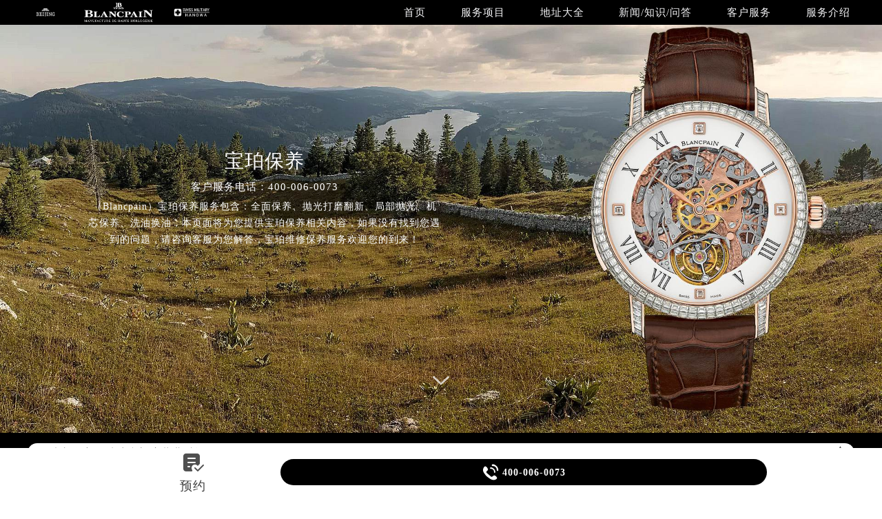

--- FILE ---
content_type: text/html; charset=utf-8
request_url: http://www.blancpainfw.cn/tags/%E5%AE%9D%E7%8F%80%E4%BF%9D%E5%85%BB/
body_size: 11959
content:
<!DOCTYPE html>
<html lang="en">
<head>
<meta http-equiv="Content-Type" content="text/html; charset=utf-8">
<meta http-equiv="X-UA-Compatible" content="IE=edge,chrome=1">
<meta http-equiv="Content-Language" content="zh-cn">
<meta name="viewport" content="width=device-width, initial-scale=1.0, user-scalable=no, minimum-scale=1.0, maximum-scale=1.0">
<meta name="applicable-device" content="pc,mobile">
<link type="image/x-icon" href="/favicon.ico" rel="shortcut icon" />
<!--禁止转码-->
<meta http-equiv="Cache-Control" content="no-siteapp">
<title>宝珀保养 | BLANCPAIN</title>
<meta name="keywords" content="宝珀保养" />
<meta name="description" content="（Blancpain）宝珀保养服务包含：全面保养、抛光打磨翻新、局部抛光、机芯保养、洗油换油，本页面将为您提供宝珀保养相关内容，如果没有找到您遇到的问题，请咨询客服为您解答，宝珀维修保养服务欢迎您的到来！" />
<link type="text/css" rel="stylesheet" href="/skin/Fine/css/iconfont.css">
<link type="text/css" rel="stylesheet" href="/skin/Fine/css/swiper.min.css">
<link type="text/css" rel="stylesheet" href="/skin/Fine/css/index.css">
<script type="text/javascript">
//网站进入时的蒙版特效js特效
    var _LoadingHtml = '<div class="onload"><img src="/skin/Fine/images/loading.gif" alt="页面加载中（图）-宝珀维修服务" title="页面加载中（图）-宝珀维修服务"></div>';
    document.write(_LoadingHtml);
    document.onreadystatechange = completeLoading;    
    function completeLoading() {
        if (document.readyState == "complete") {
            document.getElementsByClassName('onload')[0].style.display = 'none';
        }
    }
//网站进入时的蒙版特效js特效结束
</script>
</head>
<body>
<!-- 头部开始 -->
<div class="header">
    <!-- 导航开始 -->
<div class="navigation top">
    <div class="nav w1200 flex df czjz">
        <div class="heading flex df czjz">
            <div class="logo flex df czjz wrap">
                <a href="http://www.blancpainfw.cn/" title="宝珀手表官方售后维修服务点">
                    <img src="/skin/Fine/images/pp_tp_siwoqi.png" alt="宝珀售后维修服中心地址" title="宝珀售后维修保养地址" class="spp1">
                </a>
                <a href="http://www.blancpainfw.cn/" title="宝珀手表售后服务中心地址">
                    <img src="/skin/Fine/images/logo.png" alt="宝珀手表售后服务中心地址" title="宝珀手表售后服务中心地址" class="spp2">
                </a>
                <a href="http://www.blancpainfw.cn/" title="宝珀官方售后中心">
                    <img src="/skin/Fine/images/pp_tp_ruishi.png" alt="宝珀售后维修服中心地址" title="宝珀官方售后中心" class="spp3">
                </a>
            </div>
        </div>
        <div class="topflone1 flex czjz sjshow">
            <span class="icon iconfont">&#xe653;</span>
        </div>
        <ul class="nav_list flex df czjz">
            <li><a class="smsize" href="http://www.blancpainfw.cn/" title="首页-宝珀售后维修保养地址">首页</a></li>
            <li><a class="smsize" href="http://www.blancpainfw.cn/service/" title="服务项目-宝珀手表售后服务中心地址">服务项目</a></li>
            <li><a class="smsize" href="http://www.blancpainfw.cn/network/" title="地址大全-宝珀维修中心">地址大全</a></li>
            <li><a class="smsize" href="http://www.blancpainfw.cn/content/" title="新闻/知识/问答-宝珀手表官方售后维修服务点">新闻/知识/问答</a></li>
            <li><a class="smsize" href="http://www.blancpainfw.cn/customer/" title="客户服务-宝珀手表官方售后维修服务点">客户服务</a></li>
            <li><a class="smsize" href="http://www.blancpainfw.cn/center/" title="服务介绍-宝珀官方售后中心">服务介绍</a></li>
        </ul>
    </div>
</div>
<!-- 导航结束 -->
    <!-- 头部banner开始 -->
    <div class="banner">
        <img class="bannerimg1" src="/skin/Fine/images/banner1.jpg" alt="宝珀售后维修服中心地址" title="宝珀手表售后服务中心地址">
        <img class="bannerimg2" src="/skin/Fine/images/banner2.jpg" alt="宝珀手表官方售后维修服务点" title="宝珀售后维修保养地址">
        <div class="banbt">
            <h1 class="banbt1 mdsize">宝珀保养</h1>
            <p class="banbt2 smsize">客户服务电话：400-006-0073</p>
            <p class="banbt3 ssmsize">（Blancpain）宝珀保养服务包含：全面保养、抛光打磨翻新、局部抛光、机芯保养、洗油换油，本页面将为您提供宝珀保养相关内容，如果没有找到您遇到的问题，请咨询客服为您解答，宝珀维修保养服务欢迎您的到来！</p>
        </div>
        <a href="#p01" class="xjtwrap">
            <img src="/skin/Fine/images/xjt.png" class="xjt" alt="功能导航-宝珀售后维修服中心地址" title="功能导航-宝珀保养服务" />
        </a>
    </div>
    <!-- 头部banner结束 -->
    <script type="text/javascript" src="http://gonggong.rjzbfw.com/gonggao.js" ></script>
<script>gonggao();</script>
</div>
<!-- 头部结束 -->
<!-- 移动端导航开始 -->
<div class="dhwrap">
    <div class="dhcon flex czjz column">
        <div class="topcenimgwrap flex df czjz wrap">
            <a href="http://www.blancpainfw.cn/" title="宝珀手表官方售后维修服务点">
                <img src="/skin/Fine/images/pp_tp_siwoqi.png" alt="宝珀售后维修服中心地址" title="宝珀手表官方售后维修服务点" class="spp1">
            </a>
            <a href="http://www.blancpainfw.cn/" title="宝珀手表售后服务中心地址">
                <img src="/skin/Fine/images/logo.png" alt="宝珀手表售后服务中心地址" title="宝珀手表售后服务中心地址" class="spp2">
            </a>
            <a href="http://www.blancpainfw.cn/" title="宝珀官方售后中心">
                <img src="/skin/Fine/images/pp_tp_ruishi.png" alt="宝珀售后维修服中心地址" title="宝珀官方售后中心" class="spp3">
            </a>
        </div>
        <img src="/skin/Fine/images/gb.png" class="gbnav" alt="宝珀手表维修服务点" title="宝珀手表维修服务中心地址" />
        <div class="navrel">
            <!-- Swiper -->
            <div class="swiper-jx swiper-nav">
                <div class="swiper-wrapper">
                    <div class="swiper-slide">
                        <a href="http://www.blancpainfw.cn/service/" title="宝珀手表官方售后维修服务点">
                            <div class="jximgwrap">
                                <img src="/skin/Fine/images/d1.jpg" alt="宝珀手表官方售后维修服务点" title="服务项目-宝珀维修">
                            </div>
                            <span class="zyspan01">服务项目</span>
                        </a>
                    </div>
                    <div class="swiper-slide">
                        <a href="http://www.blancpainfw.cn/network/" title="宝珀手表维修服务点">
                            <div class="jximgwrap">
                                <img src="/skin/Fine/images/d2.jpg" alt="宝珀手表维修服务点" title="地址大全-宝珀维修">
                            </div>
                            <span class="zyspan01">地址大全</span>
                        </a>
                    </div>
                    <div class="swiper-slide">
                        <a href="http://www.blancpainfw.cn/content/" title="宝珀手表官方售后维修服务点">
                            <div class="jximgwrap">
                                <img src="/skin/Fine/images/d3.jpg" alt="宝珀手表官方售后维修服务点" title="常见问题-宝珀售后">
                            </div>
                            <span class="zyspan01">新闻/问答</span>
                        </a>
                    </div>
                    <div class="swiper-slide">
                        <a href="http://www.blancpainfw.cn/customer/" title="宝珀手表售后服务中心地址">
                            <div class="jximgwrap">
                                <img src="/skin/Fine/images/d4.jpg" alt="宝珀手表售后服务中心地址" title="客户服务-宝珀维修">
                            </div>
                            <span class="zyspan01">客户服务</span>
                        </a>
                    </div>
                    <div class="swiper-slide">
                        <a href="http://www.blancpainfw.cn/center/" title="宝珀官方售后中心">
                            <div class="jximgwrap">
                                <img src="/skin/Fine/images/d5.jpg" alt="宝珀官方售后中心" title="服务介绍-宝珀保养">
                            </div>
                            <span class="zyspan01">服务介绍</span>
                        </a>
                    </div>
                </div>
                <!-- Add Pagination -->
                <div class="swiper-pagination"></div>
            </div>
            <div class="navinfoo">
                <div class="navone">
                    <a href="http://www.blancpainfw.cn/" title="宝珀手表官方售后维修服务点">首页</a>
                    <a href="http://www.blancpainfw.cn/network/beijing/" title="北京宝珀维修地点查询">北京宝珀维修保养服务中心</a>
                    <a href="http://www.blancpainfw.cn/network/shanghai/" title="上海宝珀维修服务中心">上海宝珀维修保养服务中心</a>
                    <a href="http://www.blancpainfw.cn/network/guangzhou/" title="广州宝珀维修中心">广州宝珀维修保养服务中心</a>
                    <a href="http://www.blancpainfw.cn/network/shenzhen/" title="深圳宝珀维修">深圳宝珀维修保养服务中心</a>
                    <a href="http://www.blancpainfw.cn/network/tianjin/" title="天津宝珀手表维修点地址">成都宝珀维修保养服务中心</a>
                    <a href="http://www.blancpainfw.cn/network/chengdu/" title="成都宝珀维修中心地址">天津宝珀维修保养服务中心</a>
                </div>
            </div>
            <div class="navinfoo">
                <div class="navone">
                    <span class="navoneyu">营业时间</span>
                    <span title="客服在线时间：08:00-22:00-宝珀维修服务">客服在线时间：08:00-22:00</span>
                    <span title="服务营业时间：09:00-19:30-宝珀维修服务">服务营业时间：09:00-19:30</span>
                </div>
            </div>
            <div class="navone">
                <a href="http://www.blancpainfw.cn/network/" title="宝珀维修保养服务中心">联系我们</a>
                <a href="tel:4000060073" rel="nofollow" class="hrefTel showTel"  title="400-006-0073-宝珀维修保养服务中心">400-006-0073</a>
            </div>
            <div class="gylj flex czjz spjz">
                <a href="javascript:void(0)" rel="nofollow" class="showzjtc" title="在线预约-宝珀维修保养服务中心">在线预约</a>
                <a href="http://www.blancpainfw.cn/service/" title="宝珀维修保养服务中心">探索更多</a>
            </div>
        </div>
    </div>
</div>
<!-- 移动端导航结束 -->
<div class="clear" id="p01"></div>
<div class="lao01">
    <div class="lao01a flex spjz czjz wrap w1200">
        <div class="lao01a_a flex spjz czjz wrap">
            <form method="post" id="searchform" class="search-form lao01a_aa flex spjz czjz wrap search_js1"
                action="/e/search/index.php" onsubmit="return search_check(document.search_js1);">
                <input value="title,smalltext,newstext,writer" type="hidden" name="show">
                <input class="input-keyword lao01a_aa_a searchInput" value="搜索问题或附近的宝珀维修"
                    onblur="if(this.value=='') this.value='搜索问题或附近的宝珀维修';"
                    onfocus="if(this.value=='搜索问题或附近的宝珀维修') this.value='';" type="text" name="keyboard"
                    id="hd_txtSearch" />
                <div class="lao01a_aa_b flex ydq czjz wrap">
                    <input name="submit" class="search-btn" value="&#10140" type="submit" id="hd_btnSearch"
                        alt="Search" />
                </div>
            </form>
        </div>
    </div>
</div>
<!-- 面包屑导航开始 -->
<div class="cjwt04 w1200 flex czjz wrap">
    <div class="p06 smsize">当前位置：<a href="/" title="宝珀手表官方售后维修服务点" class="cBlack">宝珀手表官方售后维修服务点</a> > 宝珀保养</div>
</div>
<!-- 面包屑导航结束 -->
<!-- 新闻列表开始 -->
<div class="xinwen">
    <div class="xw w1200 flex df wrap">
        <!-- 列表开始 -->
        <ul class="wzlist">
            <li class="wzlist1">
                关于  宝珀保养  的文档列表
            </li>
            
                    <li class="wzlist1 flex df wrap">
    <div class="wzlist1l"><a href="http://www.blancpainfw.cn/content/knowledge/420.html" title="在时间的广场上舒适佩戴宝珀：防止表带过紧的技巧"><img src="http://www.blancpainfw.cn/d/file/p/2024/06-26/a96aba98e03c888d2e5211463115eda9.jpg" alt="在时间的广场上舒适佩戴宝珀：防止表带过紧的技巧" title="在时间的广场上舒适佩戴宝珀：防止表带过紧的技巧"></a></div>
    <div class="wzlist1r">
        <a class="wzlist1r_bt" href="http://www.blancpainfw.cn/content/knowledge/420.html" title="在时间的广场上舒适佩戴宝珀：防止表带过紧的技巧"><h3>在时间的广场上舒适佩戴宝珀：防止表带过紧的技巧</h3></a>
        <div class="wzlist1r_time smsize flex czjz">
            <p class="wzlist1r_time_p1 flex czjz">
                 <img src="/skin/Fine/images/dianjiliang.png" alt="点击量-宝珀维修服务中心" title="点击量-宝珀维修服务中心">
                <span><script type="text/javascript" src=http://www.blancpainfw.cn/e/public/ViewClick/?classid=27&id=420&addclick=1></script>次</span>
            </p>
            <p class="wzlist1r_time_p2 flex czjz">
                <img src="/skin/Fine/images/fabushijian.png" alt="发布时间-宝珀维修服务中心" title="发布时间-宝珀维修服务中心">
                <span>2024-06-26</span>
            </p>
        </div>
        <p class="wzlist1r_nr smsize">【宝珀保养】在繁忙的城市广场中，每一块宝珀手表都如同时间的守护者，见证着历史的变迁。然而，当表带...<br /><span class="smsize">标签：宝珀手表 </span></p>
    </div>
</li>
            
                    <li class="wzlist1 flex df wrap">
    <div class="wzlist1l"><a href="http://www.blancpainfw.cn/content/knowledge/419.html" title="宝珀手表日常养护，星光璀璨如初！"><img src="http://www.blancpainfw.cn/d/file/p/2024/06-21/d3288486707264dc0c778920d43d9ddd.jpg" alt="宝珀手表日常养护，星光璀璨如初！" title="宝珀手表日常养护，星光璀璨如初！"></a></div>
    <div class="wzlist1r">
        <a class="wzlist1r_bt" href="http://www.blancpainfw.cn/content/knowledge/419.html" title="宝珀手表日常养护，星光璀璨如初！"><h3>宝珀手表日常养护，星光璀璨如初！</h3></a>
        <div class="wzlist1r_time smsize flex czjz">
            <p class="wzlist1r_time_p1 flex czjz">
                 <img src="/skin/Fine/images/dianjiliang.png" alt="点击量-宝珀维修服务中心" title="点击量-宝珀维修服务中心">
                <span><script type="text/javascript" src=http://www.blancpainfw.cn/e/public/ViewClick/?classid=27&id=419&addclick=1></script>次</span>
            </p>
            <p class="wzlist1r_time_p2 flex czjz">
                <img src="/skin/Fine/images/fabushijian.png" alt="发布时间-宝珀维修服务中心" title="发布时间-宝珀维修服务中心">
                <span>2024-06-21</span>
            </p>
        </div>
        <p class="wzlist1r_nr smsize">【宝珀保养】拥有一款精致的宝珀手表，就像是将星空的璀璨佩戴在手腕上。然而，就像星星需要夜空的呵...<br /><span class="smsize">标签：宝珀手表日常养护 </span></p>
    </div>
</li>
            
                    <li class="wzlist1 flex df wrap">
    <div class="wzlist1l"><a href="http://www.blancpainfw.cn/content/knowledge/417.html" title="宝珀手表皮表带养护，优雅时刻的秘密"><img src="http://www.blancpainfw.cn/d/file/p/2024/06-14/17b34aa73c9b715ca7912e90a66cd03a.jpg" alt="宝珀手表皮表带养护，优雅时刻的秘密" title="宝珀手表皮表带养护，优雅时刻的秘密"></a></div>
    <div class="wzlist1r">
        <a class="wzlist1r_bt" href="http://www.blancpainfw.cn/content/knowledge/417.html" title="宝珀手表皮表带养护，优雅时刻的秘密"><h3>宝珀手表皮表带养护，优雅时刻的秘密</h3></a>
        <div class="wzlist1r_time smsize flex czjz">
            <p class="wzlist1r_time_p1 flex czjz">
                 <img src="/skin/Fine/images/dianjiliang.png" alt="点击量-宝珀维修服务中心" title="点击量-宝珀维修服务中心">
                <span><script type="text/javascript" src=http://www.blancpainfw.cn/e/public/ViewClick/?classid=27&id=417&addclick=1></script>次</span>
            </p>
            <p class="wzlist1r_time_p2 flex czjz">
                <img src="/skin/Fine/images/fabushijian.png" alt="发布时间-宝珀维修服务中心" title="发布时间-宝珀维修服务中心">
                <span>2024-06-14</span>
            </p>
        </div>
        <p class="wzlist1r_nr smsize">【宝珀保养】在精致生活的每一个角落，细节彰显品位。您的鞋柜里，每一双精选鞋履都闪烁着对品质的执...<br /><span class="smsize">标签：宝珀手表皮表带养护 </span></p>
    </div>
</li>
            
                    <li class="wzlist1 flex df wrap">
    <div class="wzlist1l"><a href="http://www.blancpainfw.cn/content/knowledge/415.html" title="珍爱时光，守护宝珀—手表保养与防护秘籍"><img src="http://www.blancpainfw.cn/d/file/p/2024/06-10/78c9cceb3f6302336d535400414bf701.jpg" alt="珍爱时光，守护宝珀—手表保养与防护秘籍" title="珍爱时光，守护宝珀—手表保养与防护秘籍"></a></div>
    <div class="wzlist1r">
        <a class="wzlist1r_bt" href="http://www.blancpainfw.cn/content/knowledge/415.html" title="珍爱时光，守护宝珀—手表保养与防护秘籍"><h3>珍爱时光，守护宝珀—手表保养与防护秘籍</h3></a>
        <div class="wzlist1r_time smsize flex czjz">
            <p class="wzlist1r_time_p1 flex czjz">
                 <img src="/skin/Fine/images/dianjiliang.png" alt="点击量-宝珀维修服务中心" title="点击量-宝珀维修服务中心">
                <span><script type="text/javascript" src=http://www.blancpainfw.cn/e/public/ViewClick/?classid=27&id=415&addclick=1></script>次</span>
            </p>
            <p class="wzlist1r_time_p2 flex czjz">
                <img src="/skin/Fine/images/fabushijian.png" alt="发布时间-宝珀维修服务中心" title="发布时间-宝珀维修服务中心">
                <span>2024-06-10</span>
            </p>
        </div>
        <p class="wzlist1r_nr smsize">【宝珀保养】宝珀手表，作为时间的守护者，不仅以其精湛的工艺和优雅的设计赢得了无数钟表爱好者的青...<br /><span class="smsize">标签：宝珀手表 </span></p>
    </div>
</li>
            
                    <li class="wzlist1 flex df wrap">
    <div class="wzlist1l"><a href="http://www.blancpainfw.cn/content/knowledge/413.html" title="防止宝珀手表后盖生锈，守护草原上的精密时计"><img src="http://www.blancpainfw.cn/d/file/p/2024/06-07/2d06f5c40e656e7df40fa77565062c93.jpg" alt="防止宝珀手表后盖生锈，守护草原上的精密时计" title="防止宝珀手表后盖生锈，守护草原上的精密时计"></a></div>
    <div class="wzlist1r">
        <a class="wzlist1r_bt" href="http://www.blancpainfw.cn/content/knowledge/413.html" title="防止宝珀手表后盖生锈，守护草原上的精密时计"><h3>防止宝珀手表后盖生锈，守护草原上的精密时计</h3></a>
        <div class="wzlist1r_time smsize flex czjz">
            <p class="wzlist1r_time_p1 flex czjz">
                 <img src="/skin/Fine/images/dianjiliang.png" alt="点击量-宝珀维修服务中心" title="点击量-宝珀维修服务中心">
                <span><script type="text/javascript" src=http://www.blancpainfw.cn/e/public/ViewClick/?classid=27&id=413&addclick=1></script>次</span>
            </p>
            <p class="wzlist1r_time_p2 flex czjz">
                <img src="/skin/Fine/images/fabushijian.png" alt="发布时间-宝珀维修服务中心" title="发布时间-宝珀维修服务中心">
                <span>2024-06-07</span>
            </p>
        </div>
        <p class="wzlist1r_nr smsize">【宝珀保养】宝珀手表，这个草原上自由的精灵，以其精湛的工艺和可靠的品质，赢得了众多表迷的喜爱。然...<br /><span class="smsize">标签：防止宝珀手表后盖生锈 </span></p>
    </div>
</li>
            
                    <li class="wzlist1 flex df wrap">
    <div class="wzlist1l"><a href="http://www.blancpainfw.cn/content/question/412.html" title="重庆宝珀保养中心地址在哪里？（宝珀手表的保养方法）"><img src="http://www.blancpainfw.cn/d/file/p/2024/06-03/a2e4d33822aa5cdb97b1988999eb2a20.jpg" alt="重庆宝珀保养中心地址在哪里？（宝珀手表的保养方法）" title="重庆宝珀保养中心地址在哪里？（宝珀手表的保养方法）"></a></div>
    <div class="wzlist1r">
        <a class="wzlist1r_bt" href="http://www.blancpainfw.cn/content/question/412.html" title="重庆宝珀保养中心地址在哪里？（宝珀手表的保养方法）"><h3>重庆宝珀保养中心地址在哪里？（宝珀手表的保养方法）</h3></a>
        <div class="wzlist1r_time smsize flex czjz">
            <p class="wzlist1r_time_p1 flex czjz">
                 <img src="/skin/Fine/images/dianjiliang.png" alt="点击量-宝珀维修服务中心" title="点击量-宝珀维修服务中心">
                <span><script type="text/javascript" src=http://www.blancpainfw.cn/e/public/ViewClick/?classid=30&id=412&addclick=1></script>次</span>
            </p>
            <p class="wzlist1r_time_p2 flex czjz">
                <img src="/skin/Fine/images/fabushijian.png" alt="发布时间-宝珀维修服务中心" title="发布时间-宝珀维修服务中心">
                <span>2024-06-03</span>
            </p>
        </div>
        <p class="wzlist1r_nr smsize">宝珀保养中心分享：“重庆宝珀手表保养中心的地址”，并为您介绍一下宝珀手表的保养方法。重庆宝珀手...<br /><span class="smsize">标签：重庆宝珀保养中心地址 </span></p>
    </div>
</li>
            
                    <li class="wzlist1 flex df wrap">
    <div class="wzlist1l"><a href="http://www.blancpainfw.cn/content/knowledge/411.html" title="宝珀表链防锈攻略，专业维修为其守护添彩"><img src="http://www.blancpainfw.cn/d/file/p/2024/06-01/69a2bfe750d705a61ff89e14fd8d7214.jpg" alt="宝珀表链防锈攻略，专业维修为其守护添彩" title="宝珀表链防锈攻略，专业维修为其守护添彩"></a></div>
    <div class="wzlist1r">
        <a class="wzlist1r_bt" href="http://www.blancpainfw.cn/content/knowledge/411.html" title="宝珀表链防锈攻略，专业维修为其守护添彩"><h3>宝珀表链防锈攻略，专业维修为其守护添彩</h3></a>
        <div class="wzlist1r_time smsize flex czjz">
            <p class="wzlist1r_time_p1 flex czjz">
                 <img src="/skin/Fine/images/dianjiliang.png" alt="点击量-宝珀维修服务中心" title="点击量-宝珀维修服务中心">
                <span><script type="text/javascript" src=http://www.blancpainfw.cn/e/public/ViewClick/?classid=27&id=411&addclick=1></script>次</span>
            </p>
            <p class="wzlist1r_time_p2 flex czjz">
                <img src="/skin/Fine/images/fabushijian.png" alt="发布时间-宝珀维修服务中心" title="发布时间-宝珀维修服务中心">
                <span>2024-06-01</span>
            </p>
        </div>
        <p class="wzlist1r_nr smsize">【宝珀维修】宝珀手表以其精湛工艺和独特魅力备受青睐，而表链的良好状态更是保持其优雅的关键。那...<br /><span class="smsize">标签：宝珀表链防锈 </span></p>
    </div>
</li>
            
                    <li class="wzlist1 flex df wrap">
    <div class="wzlist1l"><a href="http://www.blancpainfw.cn/content/question/388.html" title="宝珀手表维修店地址哪里有(宝珀手表维修服务网点查询)"><img src="http://www.blancpainfw.cn/d/file/p/2024/03-24/8769d468965749d9d99fe94711668852.jpg" alt="宝珀手表维修店地址哪里有(宝珀手表维修服务网点查询)" title="宝珀手表维修店地址哪里有(宝珀手表维修服务网点查询)"></a></div>
    <div class="wzlist1r">
        <a class="wzlist1r_bt" href="http://www.blancpainfw.cn/content/question/388.html" title="宝珀手表维修店地址哪里有(宝珀手表维修服务网点查询)"><h3>宝珀手表维修店地址哪里有(宝珀手表维修服务网点查询)</h3></a>
        <div class="wzlist1r_time smsize flex czjz">
            <p class="wzlist1r_time_p1 flex czjz">
                 <img src="/skin/Fine/images/dianjiliang.png" alt="点击量-宝珀维修服务中心" title="点击量-宝珀维修服务中心">
                <span><script type="text/javascript" src=http://www.blancpainfw.cn/e/public/ViewClick/?classid=30&id=388&addclick=1></script>次</span>
            </p>
            <p class="wzlist1r_time_p2 flex czjz">
                <img src="/skin/Fine/images/fabushijian.png" alt="发布时间-宝珀维修服务中心" title="发布时间-宝珀维修服务中心">
                <span>2024-03-24</span>
            </p>
        </div>
        <p class="wzlist1r_nr smsize">【导语】作为一家享有盛誉的奢侈钟表品牌，宝珀手表为了更好地为消费者提供维修服务，设立了多个宝珀...<br /><span class="smsize">标签：宝珀维修服务中心 </span></p>
    </div>
</li>
            
                    <li class="wzlist1 flex df wrap">
    <div class="wzlist1l"><a href="http://www.blancpainfw.cn/content/knowledge/357.html" title="宝珀手表如何保持外观的精美（风华正茂的手表值得拥有）"><img src="http://www.blancpainfw.cn/d/file/p/2023/12-27/7e0440eda6ce562b6e9f60c3951c8acf.jpg" alt="宝珀手表如何保持外观的精美（风华正茂的手表值得拥有）" title="宝珀手表如何保持外观的精美（风华正茂的手表值得拥有）"></a></div>
    <div class="wzlist1r">
        <a class="wzlist1r_bt" href="http://www.blancpainfw.cn/content/knowledge/357.html" title="宝珀手表如何保持外观的精美（风华正茂的手表值得拥有）"><h3>宝珀手表如何保持外观的精美（风华正茂的手表值得拥有）</h3></a>
        <div class="wzlist1r_time smsize flex czjz">
            <p class="wzlist1r_time_p1 flex czjz">
                 <img src="/skin/Fine/images/dianjiliang.png" alt="点击量-宝珀维修服务中心" title="点击量-宝珀维修服务中心">
                <span><script type="text/javascript" src=http://www.blancpainfw.cn/e/public/ViewClick/?classid=27&id=357&addclick=1></script>次</span>
            </p>
            <p class="wzlist1r_time_p2 flex czjz">
                <img src="/skin/Fine/images/fabushijian.png" alt="发布时间-宝珀维修服务中心" title="发布时间-宝珀维修服务中心">
                <span>2023-12-27</span>
            </p>
        </div>
        <p class="wzlist1r_nr smsize">宝珀保养服务中心为您分享一篇关于“宝珀手表如何保持外观的精美（风华正茂的手表值得拥有）”的文章...<br /><span class="smsize">标签：宝珀手表如何保持外观的精美 </span></p>
    </div>
</li>
            
                    <li class="wzlist1 flex df wrap">
    <div class="wzlist1l"><a href="http://www.blancpainfw.cn/content/knowledge/354.html" title="宝珀手表简单好学的保养方法（手表应如何保养）"><img src="http://www.blancpainfw.cn/d/file/p/2023/12-23/b73b8705d2453757f7751c8cea51b6c7.jpg" alt="宝珀手表简单好学的保养方法（手表应如何保养）" title="宝珀手表简单好学的保养方法（手表应如何保养）"></a></div>
    <div class="wzlist1r">
        <a class="wzlist1r_bt" href="http://www.blancpainfw.cn/content/knowledge/354.html" title="宝珀手表简单好学的保养方法（手表应如何保养）"><h3>宝珀手表简单好学的保养方法（手表应如何保养）</h3></a>
        <div class="wzlist1r_time smsize flex czjz">
            <p class="wzlist1r_time_p1 flex czjz">
                 <img src="/skin/Fine/images/dianjiliang.png" alt="点击量-宝珀维修服务中心" title="点击量-宝珀维修服务中心">
                <span><script type="text/javascript" src=http://www.blancpainfw.cn/e/public/ViewClick/?classid=27&id=354&addclick=1></script>次</span>
            </p>
            <p class="wzlist1r_time_p2 flex czjz">
                <img src="/skin/Fine/images/fabushijian.png" alt="发布时间-宝珀维修服务中心" title="发布时间-宝珀维修服务中心">
                <span>2023-12-23</span>
            </p>
        </div>
        <p class="wzlist1r_nr smsize">宝珀保养服务中心为您分享一篇关于“宝珀手表简单好学的保养方法（手表应如何保养）”的文章。为了确...<br /><span class="smsize">标签：宝珀手表简单好学的保养方法 </span></p>
    </div>
</li>
            
                    <li class="wzlist1 flex df wrap">
    <div class="wzlist1l"><a href="http://www.blancpainfw.cn/content/knowledge/349.html" title="宝珀手表的机芯保养方法（怎样保养精密的机芯）"><img src="http://www.blancpainfw.cn/d/file/p/2023/12-17/39863b3a18192bb94b377340db022be6.jpg" alt="宝珀手表的机芯保养方法（怎样保养精密的机芯）" title="宝珀手表的机芯保养方法（怎样保养精密的机芯）"></a></div>
    <div class="wzlist1r">
        <a class="wzlist1r_bt" href="http://www.blancpainfw.cn/content/knowledge/349.html" title="宝珀手表的机芯保养方法（怎样保养精密的机芯）"><h3>宝珀手表的机芯保养方法（怎样保养精密的机芯）</h3></a>
        <div class="wzlist1r_time smsize flex czjz">
            <p class="wzlist1r_time_p1 flex czjz">
                 <img src="/skin/Fine/images/dianjiliang.png" alt="点击量-宝珀维修服务中心" title="点击量-宝珀维修服务中心">
                <span><script type="text/javascript" src=http://www.blancpainfw.cn/e/public/ViewClick/?classid=27&id=349&addclick=1></script>次</span>
            </p>
            <p class="wzlist1r_time_p2 flex czjz">
                <img src="/skin/Fine/images/fabushijian.png" alt="发布时间-宝珀维修服务中心" title="发布时间-宝珀维修服务中心">
                <span>2023-12-17</span>
            </p>
        </div>
        <p class="wzlist1r_nr smsize">宝珀保养服务中心为您分享一篇关于“宝珀手表的机芯保养方法（怎样保养精密的机芯）”的文章。为了确...<br /><span class="smsize">标签：宝珀手表的机芯保养方法 </span></p>
    </div>
</li>
            
                    <li class="wzlist1 flex df wrap">
    <div class="wzlist1l"><a href="http://www.blancpainfw.cn/content/knowledge/343.html" title="如何长久保持宝珀手表精确的走时？"><img src="http://www.blancpainfw.cn/d/file/p/2023/12-12/c60de1653539f83dc4daca4e7d368b7a.jpg" alt="如何长久保持宝珀手表精确的走时？" title="如何长久保持宝珀手表精确的走时？"></a></div>
    <div class="wzlist1r">
        <a class="wzlist1r_bt" href="http://www.blancpainfw.cn/content/knowledge/343.html" title="如何长久保持宝珀手表精确的走时？"><h3>如何长久保持宝珀手表精确的走时？</h3></a>
        <div class="wzlist1r_time smsize flex czjz">
            <p class="wzlist1r_time_p1 flex czjz">
                 <img src="/skin/Fine/images/dianjiliang.png" alt="点击量-宝珀维修服务中心" title="点击量-宝珀维修服务中心">
                <span><script type="text/javascript" src=http://www.blancpainfw.cn/e/public/ViewClick/?classid=27&id=343&addclick=1></script>次</span>
            </p>
            <p class="wzlist1r_time_p2 flex czjz">
                <img src="/skin/Fine/images/fabushijian.png" alt="发布时间-宝珀维修服务中心" title="发布时间-宝珀维修服务中心">
                <span>2023-12-12</span>
            </p>
        </div>
        <p class="wzlist1r_nr smsize">宝珀保养中心为您分享一篇关于“如何长久保持宝珀手表精确的走时？”的文章。宝珀手表以其卓越的工...<br /><span class="smsize">标签：如何长久保持宝珀手表精确的走时？ </span></p>
    </div>
</li>
            
                    <li class="wzlist1 flex df wrap">
    <div class="wzlist1l"><a href="http://www.blancpainfw.cn/content/knowledge/336.html" title="宝珀手表的机芯保养方法（机芯保养必不可少）"><img src="http://www.blancpainfw.cn/d/file/p/2023/12-08/507e1d42114843e62edec0f45d2aa268.jpg" alt="宝珀手表的机芯保养方法（机芯保养必不可少）" title="宝珀手表的机芯保养方法（机芯保养必不可少）"></a></div>
    <div class="wzlist1r">
        <a class="wzlist1r_bt" href="http://www.blancpainfw.cn/content/knowledge/336.html" title="宝珀手表的机芯保养方法（机芯保养必不可少）"><h3>宝珀手表的机芯保养方法（机芯保养必不可少）</h3></a>
        <div class="wzlist1r_time smsize flex czjz">
            <p class="wzlist1r_time_p1 flex czjz">
                 <img src="/skin/Fine/images/dianjiliang.png" alt="点击量-宝珀维修服务中心" title="点击量-宝珀维修服务中心">
                <span><script type="text/javascript" src=http://www.blancpainfw.cn/e/public/ViewClick/?classid=27&id=336&addclick=1></script>次</span>
            </p>
            <p class="wzlist1r_time_p2 flex czjz">
                <img src="/skin/Fine/images/fabushijian.png" alt="发布时间-宝珀维修服务中心" title="发布时间-宝珀维修服务中心">
                <span>2023-12-08</span>
            </p>
        </div>
        <p class="wzlist1r_nr smsize">宝珀保养中心为您分享一篇关于“宝珀手表的机芯保养方法（机芯保养必不可少）”的文章。随着时间的推...<br /><span class="smsize">标签：宝珀手表的机芯保养方法（机芯保养必不可少） </span></p>
    </div>
</li>
            
                    <li class="wzlist1 flex df wrap">
    <div class="wzlist1l"><a href="http://www.blancpainfw.cn/content/knowledge/333.html" title="佩戴宝珀手表容易忽视的细节（手表的日常注意事项）"><img src="http://www.blancpainfw.cn/d/file/p/2023/12-05/69093aafd991d5b695a7a8e1c2d2c65f.jpg" alt="佩戴宝珀手表容易忽视的细节（手表的日常注意事项）" title="佩戴宝珀手表容易忽视的细节（手表的日常注意事项）"></a></div>
    <div class="wzlist1r">
        <a class="wzlist1r_bt" href="http://www.blancpainfw.cn/content/knowledge/333.html" title="佩戴宝珀手表容易忽视的细节（手表的日常注意事项）"><h3>佩戴宝珀手表容易忽视的细节（手表的日常注意事项）</h3></a>
        <div class="wzlist1r_time smsize flex czjz">
            <p class="wzlist1r_time_p1 flex czjz">
                 <img src="/skin/Fine/images/dianjiliang.png" alt="点击量-宝珀维修服务中心" title="点击量-宝珀维修服务中心">
                <span><script type="text/javascript" src=http://www.blancpainfw.cn/e/public/ViewClick/?classid=27&id=333&addclick=1></script>次</span>
            </p>
            <p class="wzlist1r_time_p2 flex czjz">
                <img src="/skin/Fine/images/fabushijian.png" alt="发布时间-宝珀维修服务中心" title="发布时间-宝珀维修服务中心">
                <span>2023-12-05</span>
            </p>
        </div>
        <p class="wzlist1r_nr smsize">宝珀保养中心为您分享一篇关于“佩戴宝珀手表容易忽视的细节（手表的日常注意事项）”的文章。宝珀手...<br /><span class="smsize">标签：佩戴宝珀手表容易忽视的细节 </span></p>
    </div>
</li>
            
                    <li class="wzlist1 flex df wrap">
    <div class="wzlist1l"><a href="http://www.blancpainfw.cn/content/question/322.html" title="如何保持宝珀手表的良好状态（手表全面保养方法）"><img src="http://www.blancpainfw.cn/d/file/p/2023/11-06/2d6d82070e15f262d95d386963fc727a.jpg" alt="如何保持宝珀手表的良好状态（手表全面保养方法）" title="如何保持宝珀手表的良好状态（手表全面保养方法）"></a></div>
    <div class="wzlist1r">
        <a class="wzlist1r_bt" href="http://www.blancpainfw.cn/content/question/322.html" title="如何保持宝珀手表的良好状态（手表全面保养方法）"><h3>如何保持宝珀手表的良好状态（手表全面保养方法）</h3></a>
        <div class="wzlist1r_time smsize flex czjz">
            <p class="wzlist1r_time_p1 flex czjz">
                 <img src="/skin/Fine/images/dianjiliang.png" alt="点击量-宝珀维修服务中心" title="点击量-宝珀维修服务中心">
                <span><script type="text/javascript" src=http://www.blancpainfw.cn/e/public/ViewClick/?classid=30&id=322&addclick=1></script>次</span>
            </p>
            <p class="wzlist1r_time_p2 flex czjz">
                <img src="/skin/Fine/images/fabushijian.png" alt="发布时间-宝珀维修服务中心" title="发布时间-宝珀维修服务中心">
                <span>2023-11-06</span>
            </p>
        </div>
        <p class="wzlist1r_nr smsize">宝珀保养服务为您分享“如何保持宝珀手表的良好状态（手表全面保养方法）”。手表在长时间的佩戴过程...<br /><span class="smsize">标签：如何保持宝珀手表的良好状态 </span></p>
    </div>
</li>
            
                    <li class="wzlist1 flex df wrap">
    <div class="wzlist1l"><a href="http://www.blancpainfw.cn/content/knowledge/309.html" title="宝珀机械表怎么上弦？(机械表上弦方法)"><img src="http://www.blancpainfw.cn/d/file/p/2023/10-12/fc04109ddae787e262f7fe0c65c799d1.jpg" alt="宝珀机械表怎么上弦？(机械表上弦方法)" title="宝珀机械表怎么上弦？(机械表上弦方法)"></a></div>
    <div class="wzlist1r">
        <a class="wzlist1r_bt" href="http://www.blancpainfw.cn/content/knowledge/309.html" title="宝珀机械表怎么上弦？(机械表上弦方法)"><h3>宝珀机械表怎么上弦？(机械表上弦方法)</h3></a>
        <div class="wzlist1r_time smsize flex czjz">
            <p class="wzlist1r_time_p1 flex czjz">
                 <img src="/skin/Fine/images/dianjiliang.png" alt="点击量-宝珀维修服务中心" title="点击量-宝珀维修服务中心">
                <span><script type="text/javascript" src=http://www.blancpainfw.cn/e/public/ViewClick/?classid=27&id=309&addclick=1></script>次</span>
            </p>
            <p class="wzlist1r_time_p2 flex czjz">
                <img src="/skin/Fine/images/fabushijian.png" alt="发布时间-宝珀维修服务中心" title="发布时间-宝珀维修服务中心">
                <span>2023-10-12</span>
            </p>
        </div>
        <p class="wzlist1r_nr smsize">宝珀维修服务为您分享：“宝珀机械表怎么上弦？(机械表上弦方法)”作为一款高端机械表，宝珀机械表的手...<br /><span class="smsize">标签：宝珀 宝珀机械表怎么上弦 </span></p>
    </div>
</li>
            
                    <li class="wzlist1 flex df wrap">
    <div class="wzlist1l"><a href="http://www.blancpainfw.cn/content/knowledge/307.html" title="宝珀机械表的注意事项(如何保养和维护)"><img src="http://www.blancpainfw.cn/d/file/p/2023/10-11/7d7c47ae5c6a84f328ae20610ffe83df.jpg" alt="宝珀机械表的注意事项(如何保养和维护)" title="宝珀机械表的注意事项(如何保养和维护)"></a></div>
    <div class="wzlist1r">
        <a class="wzlist1r_bt" href="http://www.blancpainfw.cn/content/knowledge/307.html" title="宝珀机械表的注意事项(如何保养和维护)"><h3>宝珀机械表的注意事项(如何保养和维护)</h3></a>
        <div class="wzlist1r_time smsize flex czjz">
            <p class="wzlist1r_time_p1 flex czjz">
                 <img src="/skin/Fine/images/dianjiliang.png" alt="点击量-宝珀维修服务中心" title="点击量-宝珀维修服务中心">
                <span><script type="text/javascript" src=http://www.blancpainfw.cn/e/public/ViewClick/?classid=27&id=307&addclick=1></script>次</span>
            </p>
            <p class="wzlist1r_time_p2 flex czjz">
                <img src="/skin/Fine/images/fabushijian.png" alt="发布时间-宝珀维修服务中心" title="发布时间-宝珀维修服务中心">
                <span>2023-10-11</span>
            </p>
        </div>
        <p class="wzlist1r_nr smsize">宝珀维修服务为您分享：“宝珀机械表的注意事项(如何保养和维护)”宝珀是一家拥有百年历史的国外著...<br /><span class="smsize">标签：宝珀 宝珀机械表的注意事项 </span></p>
    </div>
</li>
            
                    <li class="wzlist1 flex df wrap">
    <div class="wzlist1l"><a href="http://www.blancpainfw.cn/content/knowledge/297.html" title="宝珀机械表上满弦能走多久(有哪些影响因素需要考虑)"><img src="http://www.blancpainfw.cn/d/file/p/2023/10-03/5dce3e74a4ee678b235575585d35b937.jpg" alt="宝珀机械表上满弦能走多久(有哪些影响因素需要考虑)" title="宝珀机械表上满弦能走多久(有哪些影响因素需要考虑)"></a></div>
    <div class="wzlist1r">
        <a class="wzlist1r_bt" href="http://www.blancpainfw.cn/content/knowledge/297.html" title="宝珀机械表上满弦能走多久(有哪些影响因素需要考虑)"><h3>宝珀机械表上满弦能走多久(有哪些影响因素需要考虑)</h3></a>
        <div class="wzlist1r_time smsize flex czjz">
            <p class="wzlist1r_time_p1 flex czjz">
                 <img src="/skin/Fine/images/dianjiliang.png" alt="点击量-宝珀维修服务中心" title="点击量-宝珀维修服务中心">
                <span><script type="text/javascript" src=http://www.blancpainfw.cn/e/public/ViewClick/?classid=27&id=297&addclick=1></script>次</span>
            </p>
            <p class="wzlist1r_time_p2 flex czjz">
                <img src="/skin/Fine/images/fabushijian.png" alt="发布时间-宝珀维修服务中心" title="发布时间-宝珀维修服务中心">
                <span>2023-10-03</span>
            </p>
        </div>
        <p class="wzlist1r_nr smsize">宝珀维修服务为您分享：“宝珀机械表上满弦能走多久(有哪些影响因素需要考虑)”作为一款高端机械表...<br /><span class="smsize">标签：宝珀 宝珀机械表上满弦能走多久 </span></p>
    </div>
</li>
            
                    <li class="wzlist1 flex df wrap">
    <div class="wzlist1l"><a href="http://www.blancpainfw.cn/content/knowledge/296.html" title="宝珀月相手表怎么上发条(详细操作步骤)"><img src="http://www.blancpainfw.cn/d/file/p/2023/10-02/d945c92732eb72b931e88f0266388b66.jpg" alt="宝珀月相手表怎么上发条(详细操作步骤)" title="宝珀月相手表怎么上发条(详细操作步骤)"></a></div>
    <div class="wzlist1r">
        <a class="wzlist1r_bt" href="http://www.blancpainfw.cn/content/knowledge/296.html" title="宝珀月相手表怎么上发条(详细操作步骤)"><h3>宝珀月相手表怎么上发条(详细操作步骤)</h3></a>
        <div class="wzlist1r_time smsize flex czjz">
            <p class="wzlist1r_time_p1 flex czjz">
                 <img src="/skin/Fine/images/dianjiliang.png" alt="点击量-宝珀维修服务中心" title="点击量-宝珀维修服务中心">
                <span><script type="text/javascript" src=http://www.blancpainfw.cn/e/public/ViewClick/?classid=27&id=296&addclick=1></script>次</span>
            </p>
            <p class="wzlist1r_time_p2 flex czjz">
                <img src="/skin/Fine/images/fabushijian.png" alt="发布时间-宝珀维修服务中心" title="发布时间-宝珀维修服务中心">
                <span>2023-10-02</span>
            </p>
        </div>
        <p class="wzlist1r_nr smsize">宝珀维修服务为您分享：“宝珀月相手表怎么上发条(详细操作步骤)”宝珀是国外钟表品牌之一，以优雅、...<br /><span class="smsize">标签：宝珀 宝珀月相手表怎么上发条 </span></p>
    </div>
</li>
            
                    <li class="wzlist1 flex df wrap">
    <div class="wzlist1l"><a href="http://www.blancpainfw.cn/content/knowledge/290.html" title="宝珀手表怎么样上弦(手表上弦的注意事项)"><img src="http://www.blancpainfw.cn/d/file/p/2023/09-29/2684dde04f01192aa63e190bef5cfe3e.jpg" alt="宝珀手表怎么样上弦(手表上弦的注意事项)" title="宝珀手表怎么样上弦(手表上弦的注意事项)"></a></div>
    <div class="wzlist1r">
        <a class="wzlist1r_bt" href="http://www.blancpainfw.cn/content/knowledge/290.html" title="宝珀手表怎么样上弦(手表上弦的注意事项)"><h3>宝珀手表怎么样上弦(手表上弦的注意事项)</h3></a>
        <div class="wzlist1r_time smsize flex czjz">
            <p class="wzlist1r_time_p1 flex czjz">
                 <img src="/skin/Fine/images/dianjiliang.png" alt="点击量-宝珀维修服务中心" title="点击量-宝珀维修服务中心">
                <span><script type="text/javascript" src=http://www.blancpainfw.cn/e/public/ViewClick/?classid=27&id=290&addclick=1></script>次</span>
            </p>
            <p class="wzlist1r_time_p2 flex czjz">
                <img src="/skin/Fine/images/fabushijian.png" alt="发布时间-宝珀维修服务中心" title="发布时间-宝珀维修服务中心">
                <span>2023-09-29</span>
            </p>
        </div>
        <p class="wzlist1r_nr smsize">宝珀维修服务为您分享：“宝珀手表怎么样上弦(手表上弦的注意事项)”作为一款高档手表品牌，宝珀手表...<br /><span class="smsize">标签：宝珀 宝珀手表怎么样上弦 </span></p>
    </div>
</li>
            
                    <li class="wzlist1 flex df wrap">
    <div class="wzlist1l"><a href="http://www.blancpainfw.cn/content/knowledge/284.html" title="宝珀机械表如何上弦(手表上弦方法)"><img src="http://www.blancpainfw.cn/d/file/p/2023/09-25/e4337479ab1418247e58a5c9b6e27dfd.jpg" alt="宝珀机械表如何上弦(手表上弦方法)" title="宝珀机械表如何上弦(手表上弦方法)"></a></div>
    <div class="wzlist1r">
        <a class="wzlist1r_bt" href="http://www.blancpainfw.cn/content/knowledge/284.html" title="宝珀机械表如何上弦(手表上弦方法)"><h3>宝珀机械表如何上弦(手表上弦方法)</h3></a>
        <div class="wzlist1r_time smsize flex czjz">
            <p class="wzlist1r_time_p1 flex czjz">
                 <img src="/skin/Fine/images/dianjiliang.png" alt="点击量-宝珀维修服务中心" title="点击量-宝珀维修服务中心">
                <span><script type="text/javascript" src=http://www.blancpainfw.cn/e/public/ViewClick/?classid=27&id=284&addclick=1></script>次</span>
            </p>
            <p class="wzlist1r_time_p2 flex czjz">
                <img src="/skin/Fine/images/fabushijian.png" alt="发布时间-宝珀维修服务中心" title="发布时间-宝珀维修服务中心">
                <span>2023-09-25</span>
            </p>
        </div>
        <p class="wzlist1r_nr smsize">宝珀维修服务为您分享：“宝珀机械表如何上弦(手表上弦方法)”宝珀是一家享誉全国的高档手表品牌，拥...<br /><span class="smsize">标签：宝珀 宝珀机械表如何上弦 </span></p>
    </div>
</li>
            
                    <li class="wzlist1 flex df wrap">
    <div class="wzlist1l"><a href="http://www.blancpainfw.cn/content/knowledge/281.html" title="宝珀手表的保养知识（手表保养方法）"><img src="http://www.blancpainfw.cn/d/file/p/2023/09-23/173ec4639c9beb3b1ee81124ea137f69.jpg" alt="宝珀手表的保养知识（手表保养方法）" title="宝珀手表的保养知识（手表保养方法）"></a></div>
    <div class="wzlist1r">
        <a class="wzlist1r_bt" href="http://www.blancpainfw.cn/content/knowledge/281.html" title="宝珀手表的保养知识（手表保养方法）"><h3>宝珀手表的保养知识（手表保养方法）</h3></a>
        <div class="wzlist1r_time smsize flex czjz">
            <p class="wzlist1r_time_p1 flex czjz">
                 <img src="/skin/Fine/images/dianjiliang.png" alt="点击量-宝珀维修服务中心" title="点击量-宝珀维修服务中心">
                <span><script type="text/javascript" src=http://www.blancpainfw.cn/e/public/ViewClick/?classid=27&id=281&addclick=1></script>次</span>
            </p>
            <p class="wzlist1r_time_p2 flex czjz">
                <img src="/skin/Fine/images/fabushijian.png" alt="发布时间-宝珀维修服务中心" title="发布时间-宝珀维修服务中心">
                <span>2023-09-23</span>
            </p>
        </div>
        <p class="wzlist1r_nr smsize">　　宝珀保养服务为您分享“宝珀手表的保养知识（手表保养方法）”，宝珀手表以其精湛的技术和卓越的品...<br /><span class="smsize">标签：宝珀手表的保养知识 </span></p>
    </div>
</li>
            
            <div class="fenyeqi flex spjz czjz">
                <a title="总数">&nbsp;<b>96</b> </a>&nbsp;&nbsp;&nbsp;<b>1</b>&nbsp;<a href="http://www.blancpainfw.cn/tags/%E5%AE%9D%E7%8F%80%E4%BF%9D%E5%85%BB/">2</a>&nbsp;<a href="http://www.blancpainfw.cn/tags/%E5%AE%9D%E7%8F%80%E4%BF%9D%E5%85%BB/">3</a>&nbsp;<a href="http://www.blancpainfw.cn/tags/%E5%AE%9D%E7%8F%80%E4%BF%9D%E5%85%BB/">4</a>&nbsp;<a href="http://www.blancpainfw.cn/tags/%E5%AE%9D%E7%8F%80%E4%BF%9D%E5%85%BB/">下一页</a>&nbsp;<a href="http://www.blancpainfw.cn/tags/%E5%AE%9D%E7%8F%80%E4%BF%9D%E5%85%BB/">尾页</a>
            </div>
        </ul>
        <!-- 列表结束 -->
         <!-- 新闻列表开始 -->
<div class="xwlist xwlist2">
    <ul class="xw_newlist">
        <li class="xw_newlistbt">宝珀手表维修服务中心</li>
        <li class="xw_newlist1 flex df">
    <p class="zxjs"><a href="http://www.blancpainfw.cn/" title="宝珀手表官方售后维修服务点" style="display:inline;"><strong>宝珀手表官方售后维修服务点</strong></a>拥有专业团队，致力于为客户提供专业的维修和保养服务。我们的技师拥有丰富的经验，并配备了先进的维修设备，以确保为您的宝珀手表提供一流的维修服务，无论是手表维修、配件更换、故障诊断还是手表保养等服务，我们都会用心对待，让您的手表焕发新生。我们的宝珀维修保养服务网点遍布全国各地，为您提供便捷的宝珀维修中心选择。如果您有任何问题或需要维修服务，请随时联系我们的客服团队，我们将全力以赴为您提供专业的宝珀手表维修保养服务。</p>
        </li>
    </ul>
    <ul class="xw_newlist">
        <li class="xw_newlistbt">最新发布</li>
                <li class="xw_newlist1 flex df">
            <a class="smsize xw_newlist1_bt slh" href="http://www.blancpainfw.cn/content/knowledge/948.html" title="宝珀腕表生锈了处理方法汇总">
                宝珀腕表生锈了处理方法汇总            </a>
            <span class="smsize xw_newlist1_time">
                2026-01-19            </span>
        </li>
                <li class="xw_newlist1 flex df">
            <a class="smsize xw_newlist1_bt slh" href="http://www.blancpainfw.cn/content/knowledge/947.html" title="宝珀手表表蒙子坏了如何解决">
                宝珀手表表蒙子坏了如何解决            </a>
            <span class="smsize xw_newlist1_time">
                2026-01-18            </span>
        </li>
                <li class="xw_newlist1 flex df">
            <a class="smsize xw_newlist1_bt slh" href="http://www.blancpainfw.cn/content/knowledge/946.html" title="北京宝珀专柜一般有什么货">
                北京宝珀专柜一般有什么货            </a>
            <span class="smsize xw_newlist1_time">
                2026-01-17            </span>
        </li>
                <li class="xw_newlist1 flex df">
            <a class="smsize xw_newlist1_bt slh" href="http://www.blancpainfw.cn/content/knowledge/945.html" title="宝珀表壳有划痕处理方法推荐">
                宝珀表壳有划痕处理方法推荐            </a>
            <span class="smsize xw_newlist1_time">
                2026-01-16            </span>
        </li>
                <li class="xw_newlist1 flex df">
            <a class="smsize xw_newlist1_bt slh" href="http://www.blancpainfw.cn/content/knowledge/944.html" title="宝珀手表表盘有划痕怎么处理">
                宝珀手表表盘有划痕怎么处理            </a>
            <span class="smsize xw_newlist1_time">
                2026-01-15            </span>
        </li>
                <li class="xw_newlist1 flex df">
            <a class="smsize xw_newlist1_bt slh" href="http://www.blancpainfw.cn/content/knowledge/943.html" title="宝珀手表机芯生锈了处理办法汇总">
                宝珀手表机芯生锈了处理办法汇总            </a>
            <span class="smsize xw_newlist1_time">
                2026-01-14            </span>
        </li>
            </ul>
    <ul class="xw_newlist">
        <li class="xw_newlistbt">站点热门</li>
                <li class="xw_newlist1 flex df">
            <a class="smsize xw_newlist1_bt slh" href="http://www.blancpainfw.cn/content/knowledge/67.html" title="宝珀手表表带的保养方法有哪些？">
                宝珀手表表带的保养方法有哪些？            </a>
            <span class="smsize xw_newlist1_time">
                2023-01-07            </span>
        </li>
                <li class="xw_newlist1 flex df">
            <a class="smsize xw_newlist1_bt slh" href="http://www.blancpainfw.cn/content/knowledge/34.html" title="宝珀手表受磁如何处理">
                宝珀手表受磁如何处理            </a>
            <span class="smsize xw_newlist1_time">
                2023-01-07            </span>
        </li>
                <li class="xw_newlist1 flex df">
            <a class="smsize xw_newlist1_bt slh" href="http://www.blancpainfw.cn/content/news/362.html" title="影响宝珀手表的价值因素有哪些?">
                影响宝珀手表的价值因素有哪些?            </a>
            <span class="smsize xw_newlist1_time">
                2024-01-02            </span>
        </li>
                <li class="xw_newlist1 flex df">
            <a class="smsize xw_newlist1_bt slh" href="http://www.blancpainfw.cn/content/news/89.html" title="宝珀~一个懂的中华万年历的品牌">
                宝珀~一个懂的中华万年历的品牌            </a>
            <span class="smsize xw_newlist1_time">
                2023-03-04            </span>
        </li>
                <li class="xw_newlist1 flex df">
            <a class="smsize xw_newlist1_bt slh" href="http://www.blancpainfw.cn/content/knowledge/45.html" title="宝珀手表受磁如何正确消磁">
                宝珀手表受磁如何正确消磁            </a>
            <span class="smsize xw_newlist1_time">
                2023-01-07            </span>
        </li>
                <li class="xw_newlist1 flex df">
            <a class="smsize xw_newlist1_bt slh" href="http://www.blancpainfw.cn/content/knowledge/54.html" title="宝珀手表走时慢的具体原因">
                宝珀手表走时慢的具体原因            </a>
            <span class="smsize xw_newlist1_time">
                2023-01-07            </span>
        </li>
            </ul>
    <ul class="xw_taglist">
        <li class="xw_taglistbt">分类标签</li>
        <li class="xw_taglist1 flex df czjz wrap">
                        <a class="xw_taglist1_tag smsize" href="http://www.blancpainfw.cn/tags/%E5%AE%9D%E7%8F%80%E7%BB%B4%E4%BF%AE/" title="宝珀维修(190)个话题">宝珀维修</a>                        <a class="xw_taglist1_tag smsize" href="http://www.blancpainfw.cn/tags/%E5%AE%9D%E7%8F%80%E4%BF%9D%E5%85%BB/" title="宝珀保养(96)个话题">宝珀保养</a>                        <a class="xw_taglist1_tag smsize" href="http://www.blancpainfw.cn/tags/%E5%AE%9D%E7%8F%80%E5%92%A8%E8%AF%A2/" title="宝珀咨询(20)个话题">宝珀咨询</a>                        <a class="xw_taglist1_tag smsize" href="http://www.blancpainfw.cn/tags/%E5%AE%9D%E7%8F%80%E9%85%8D%E4%BB%B6/" title="宝珀配件维修购买更换(14)个话题">宝珀配件</a>                        <a class="xw_taglist1_tag smsize" href="http://www.blancpainfw.cn/tags/%E5%AE%9D%E7%8F%80/" title="(3)个话题">宝珀</a>                    </li>
    </ul>
</div>
<!-- 新闻列表结束 -->
    </div>
</div>
<!-- 新闻列表结束 -->
<script type="text/javascript" src="/skin/Fine/js/jquery1.7.2.js"></script>
<script type="text/javascript" src="/skin/Fine/js/superslide.js"></script>
<!-- 底部开始 -->
<div class="footer">
    <div class="fot w1200 flex df wrap">
        <ul class="fot_l flex df czjz wrap">
            <li class="fot_l1">
                <div class="fot_logo flex df czjz">
                    <a href="/" title="宝珀手表官方售后维修服务点">
                        <img src="/skin/Fine/images/pp_tp_siwoqi.png" alt="宝珀售后维修服中心地址" title="宝珀手表官方售后维修服务点" class="spp1">
                    </a>
                    <a href="/" title="宝珀手表售后服务中心地址">
                        <img src="/skin/Fine/images/logo.png" alt="宝珀手表售后服务中心地址" title="宝珀手表售后服务中心地址" class="spp2">
                    </a>
                    <a href="/" title="宝珀官方售后中心">
                        <img src="/skin/Fine/images/pp_tp_ruishi.png" alt="宝珀售后维修服中心地址" title="宝珀官方售后中心" class="spp3">
                    </a>    
                </div>
                <div class="fot_bt1 smsize">宝珀历史悠久，始创于1735年，被誉为“经典时计的缔造者”</div>
                <div class="fot_bt2 smsize">"Blancpain has a long history. Founded in 1735, it is known as the &quot;creator of classic timepieces&quot;”</div>
            </li>
            <li class="fot_l2 flex spjz czjz">
                <div class="fot_dh1 flex spjz czjz wrap"><a href="http://www.blancpainfw.cn/" title="宝珀手表官方售后维修服务点"><img src="/skin/Fine/images/fot_dh.png" alt="拨打电话"title="拨打电话"></a></div>
                <div class="fot_dh2">
                    <span class="smsize zibig">网点服务热线</span></br>
                    <span class="mdsize">400-006-0073</span>
                </div>
            </li>
            <li class="fot_l3 flex spjz czjz">
                <div class="fot_time1 flex spjz czjz wrap"><a href="http://www.blancpainfw.cn/" title="宝珀手表官方售后维修服务点"><img src="/skin/Fine/images/fot_sz.png" alt="营业时间"title="营业时间"></a></div>
                <div class="fot_time2">
                    <span class="fot_time2_1 smsize zibig">营业时间</span></br>
                    <span class="smsize">客服在线时间：08:00-22:00</br>服务营业时间：09:00-19:30</br>客服及服务节假日不休</span>
                </div>
            </li>
        </ul>
        <ul class="fot_r flex column spjz czjz">
            <p class="fot_r1"><a class="smsize zibig" title="站点导航">站点导航</a></p>
            <li class="fot_r2"><a class="smsize" href="http://www.blancpainfw.cn/customer/" title="宝珀在线服务">宝珀在线服务</a></li>
            <li class="fot_r2"><a class="smsize" href="http://www.blancpainfw.cn/center/" title="宝珀维修服务介绍">宝珀维修服务介绍</a></li>
            <li class="fot_r2"><a class="smsize" href="http://www.blancpainfw.cn/service/" title="宝珀维修及保养项目">宝珀维修及保养项目</a></li>
            <li class="fot_r2"><a class="smsize" href="http://www.blancpainfw.cn/network/" title="宝珀中国区服务地址">宝珀维修服务地址</a></li>
            <li class="fot_r2"><a class="smsize" href="http://www.blancpainfw.cn/content/" title="宝珀最新资讯及保养知识">宝珀最新资讯及保养知识</a></li>
            <p class="fot_r1"><a class="smsize zibig" title="热门标签">热门标签</a></p>
            <li class="fot_r2"><a class="smsize" href="http://www.blancpainfw.cn/tags/宝珀维修/" title="查看维修相关文档">查看维修相关文档</a></li>
            <li class="fot_r2"><a class="smsize" href="http://www.blancpainfw.cn/tags/宝珀保养/" title="查看保养相关文档">查看保养相关文档</a></li>
            <li class="fot_r2"><a class="smsize" href="http://www.blancpainfw.cn/tags/宝珀配件/" title="查看配件相关文档">查看配件相关文档</a></li>
        </ul>
    </div>
</div>
<div class="footeryuw">
    <p class="smsize">版权所有：北京精时恒达钟表有限公司西安分公司  Copyright © <a href="http://www.blancpainfw.cn/" title="宝珀手表官方售后维修服务点"><strong>宝珀手表官方售后维修服务点</strong></a> All Rights
        Reserved</p>
    <!-- <p class="smsize">深圳市南山区粤海街道海珠社区后海滨路3368号鹏润达商业广场3137</p> -->
    <p class="smsize">ICP备案/许可证号：<a href="http://beian.miit.gov.cn/" rel="nofollow" target="_blank">陕ICP备2025073640号-7</a> |
        <a href="http://www.blancpainfw.cn/sitemap.xml" class="smsize" target="_blank">XML</a></p>
    <div class="footyu01 flex spjz czjz wrap smsize"><img src="/skin/Fine/images/gabeian.png" alt="公安备案" title="公安备案">&nbsp;&nbsp;渝公网安备 11011306006028号</div>
    <p class="smsize">本网站拟告知顾客维修表之种类，网站信息来源于网络平台，如有侵权请联系删除</p>
</div>
<!-- 底部结束 -->
<!--尾部悬浮-->
<div class="top7 flex spjz czjz wrap dbtc">
    <div class="top7yu flex spjz czjz wrap w1200">
        <div class="top7a">
            <a href="javascript:void(0)" rel="nofollow" class="icon iconfont showzjtc smsize ">
                <div class="top7ayu icon iconfont flex spjz czjz">&#xe7cf;</div>
                <span>预约</span>
            </a>
        </div>
        <div class="top7c flex spjz czjz wrap">
            <a href="tel:4000060073" rel="nofollow" class="hrefTel smsize flex spjz czjz wrap">
                <div class="top7cyu icon iconfont">&#xe6dc;</div>
                <span class="showTel">400-006-0073</span>
            </a>
        </div>
    </div>
</div>
<!-- 右侧漂浮 -->
<ul class="ycfix flex column">
    <li class="flex spjz czjz backtop">
        <a class="icon iconfont ycfix002 flex spjz czjz ycfixnsize smyycyc">&#xe64a;</a>
    </li>
</ul>
<!-- 中间弹窗开始 -->
<div class="zjtc210711">
    <div class="zjtop210711 flex df czjz">
        <div class="flex spjz czjz wrap">
            <font class="pcshow smsize">腕表服务</font>
            <font class="smsize">线上预约</font>
        </div>
        <div class="zjtopfr210711 flex spjz czjz">
            <img src="/skin/Fine/images/gq.jpg" alt="宝珀维修服务" title="宝珀维修服务" />
            <p class="smsize">Chinese</p>
        </div>
        <div class="zjtopfr210711 flex spjz czjz">
            <a><span class="gbzjtc210711 smsize">关闭</span></a>
        </div>
    </div>
    <span href="tel:4000060073" rel="nofollow" class="zjspp210711 flex spjz czjz">
        <img src="/skin/Fine/images/pp_tp_siwoqicai.png" title="宝珀手表维修服务点" alt="宝珀维修">
        <img src="/skin/Fine/images/pp_tp_baidacai.png" title="宝珀手表维修服务地址" alt="宝珀维修服务"/>
        <img src="/skin/Fine/images/pp_tp_ruishicai.png" title="宝珀维修手表维修服务" alt="宝珀保养">
    </span>
    <form method="post" class="ghfm210711 flex column"
        onsubmit="return yzbd('ghfm210711','name210711','input210711','button210711');">
        <div>
            <div style="float:left;width: 49%;">
                <input type="text" name="name" class="name210711 smsize" value="您的姓名*"
                    onfocus="if(this.value == '您的姓名*') this.value = ''"
                    onblur="if(this.value =='') this.value = '您的姓名*'" style="width: 100%;">
            </div>
            <div style="float:right;width: 49%;">
                <input type="text" name="contacts" class="input210711 smsize" value="您的联系方式*"
                    onfocus="if(this.value == '您的联系方式*') this.value = ''"
                    onblur="if(this.value =='') this.value = '您的联系方式*'" style="width: 100%;">
            </div>
        </div>
        <div>
            <div style="float:left;width: 49%;">
                <select name="guzhang" class="select61 smsize" style="width: 100%;">
                    <option value="服务项目">服务项目</option>
                    <option value="走时故障">走时故障</option>
                    <option value="外观检验">外观检验</option>
                    <option value="表带损坏">表带损坏</option>
                    <option value="更换配件">更换配件</option>
                    <option value="抛光打磨">抛光打磨</option>
                    <option value="磕碰摔坏">磕碰摔坏</option>
                    <option value="私人定制">私人定制</option>
                    <option value="清洗保养">清洗保养</option>
                    <option value="其他">其他</option>
                </select>
            </div>
            <div style="float:right;width: 49%;">
                <select name="fangshi" class="select61 smsize" style="width: 100%;">
                    <option value="服务方式">服务方式</option>
                    <option value="到店">到店</option>
                    <option value="邮寄">邮寄</option>
                    <option value="其他">其他</option>
                </select>
            </div>
        </div>
        <div class="fmyu smsize">填写地区 / 选择到店时间</div>
        <div>
            <div style="float:left;width: 49%;">
                <input type="text" name="types" class="smsize" value="您所在的地区"
                    onfocus="if(this.value == '您所在的地区') this.value = ''"
                    onblur="if(this.value =='') this.value = '您所在的地区'" style="width: 100%;">
            </div>
            <div style="float:right;width: 49%;">
                <input type="date" name="date" id="date_info" class="name210711 smsize"
                    style="-webkit-appearance: none;width:100%;text-indent:4px; text-align:center;">
            </div>
        </div>
        <div class="fmyu smsize">备注信息（非必填）：</div>
        <textarea class="textarer210711 smsize" name="remarks" value="品牌型号或其他补充"
            onfocus="if(this.value == '品牌型号或其他补充') this.value = ''"
            onblur="if(this.value =='') this.value = '品牌型号或其他补充'">品牌型号或其他补充</textarea>
        <div class="fm5btn210711 flex df czjz">
            <button class="button210711 smsize">提交服务</button>
            <a href="tel:4000060073" rel="nofollow" class="smsize">400-006-0073</a>
        </div>
        <span class="bdtishi smsize">
            客服在线时间：8:00-22:00<br />温馨提示：为节省您的时间，建议尽早预约可免排队，非客服在线时间的预约将在客服上线后联系您</span>
    </form>
</div>
<!-- 中间弹窗结束 -->
<script type="text/javascript" src="/skin/Fine/js/swiper.min.js"></script>
<script type="text/javascript" src="/skin/Fine/js/touchslide.js"></script>
<script type="text/javascript" src="/skin/Fine/swt/swt_in.js"></script>
<script type="text/javascript">
    $(document).ready(function () {
        var time = new Date();
        var houer = time.getHours();
        var minute = time.getMinutes();
        var day = ("0" + time.getDate()).slice(-2);
        var month = ("0" + (time.getMonth() + 1)).slice(-2);
        var today = time.getFullYear() + "-" + (month) + "-" + (day);
        //var shike = (houer) + ":" + (minute);
        $('#date_info').val(today);
        //$('#shike_info').val(shike);
    })
</script>
</body>
</html>

--- FILE ---
content_type: text/css
request_url: http://www.blancpainfw.cn/skin/Fine/css/index.css
body_size: 25105
content:
/*公共样式*/
*{margin:0px;padding:0px;border:0;-webkit-tap-highlight-color: rgba(0,0,0,0);}
body{margin:0 auto;-webkit-appearance:none;overflow-x:hidden;letter-spacing: 1px;}
textarea,input,select,button{font-family: 'microsoft yahei';outline: none;box-sizing: border-box;-webkit-box-sizing: border-box;-moz-box-sizing: border-box;-ms-box-sizing: border-box;-o-box-sizing: border-box;}
select{background: #fff url(/skin/Fine/images/sj.png) 98% center no-repeat;background-size: 15px 8px;appearance: none;-webkit-appearance: none;-moz-appearance: none;}
ul{list-style: none;}
a{color:#f5f5f7;text-decoration: none; transition: all 0.5s;-webkit-transition: all 0.5s;-moz-transition: all 0.5s;-ms-transition: all 0.5s;-o-transition: all 0.5s;}
a:hover{ transition: all 0.5s;-webkit-transition: all 0.5s;-moz-transition: all 0.5s;-ms-transition: all 0.5s;-o-transition: all 0.5s;}
.slh{ overflow:hidden;text-overflow:ellipsis;white-space:nowrap;}
.clear{clear:both;width:100%;height:0px;line-height:0px;font-size:0px;border:none;}
.fl{float: left; display:inline;}
.fr{float: right; display:inline;}
.flex{display:flex; -webkit-display:flex;-moz-display:flex;-ms-display:flex;-o-display:flex;}
.wrap{-webkit-flex-wrap: wrap; flex-wrap: wrap;-moz-flex-wrap: wrap;-ms-flex-wrap: wrap;-o-flex-wrap: wrap;}
.df{justify-content:space-between; -webkit-justify-content:space-between;-moz-justify-content:space-between;-ms-justify-content:space-between;-o-justify-content:space-between;}
.spjz{justify-content: center;-webkit-justify-content: center;-moz-justify-content: center;-ms-justify-content: center;-o-justify-content: center;}
.evenly{justify-content: space-evenly;-webkit-justify-content: space-evenly;-moz-justify-content: space-evenly;-ms-justify-content: space-evenly;-o-justify-content: space-evenly;}
.czjz{align-items: center;-webkit-align-items: center;-moz-align-items: center;-ms-align-items: center;-o-align-items: center;}
.column{flex-direction: column;-webkit-flex-direction: column;-moz-flex-direction: column;-ms-flex-direction: column;-o-flex-direction: column;}
.ydq{justify-content: flex-end;-webkit-justify-content: flex-end;-moz-justify-content: flex-end;-ms-justify-content: flex-end;-o-justify-content: flex-end;}
.row-reverse{flex-direction: row-reverse;-webkit-flex-direction: row-reverse;-moz-flex-direction: row-reverse;-ms-flex-direction: row-reverse;-o-flex-direction: row-reverse;}
.column-reverse{flex-direction: column-reverse;-webkit-flex-direction: column-reverse;-moz-flex-direction: column-reverse;-ms-flex-direction: column-reverse;-o-flex-direction: column-reverse;}
.baseline{align-items: flex-start;-webkit-align-items: flex-start;-moz-align-items: flex-start;-ms-align-items: flex-start;-o-align-items: flex-start;}
.onload{position: fixed;position: fixed;z-index: 1888888;left: 50%;top: 50%;}
.onload img{display: block;position: absolute;left: 50%;top: 50%;transform: translate(-50%,-50%);-webkit-transform: translate(-50%,-50%);-moz-transform: translate(-50%,-50%);width: 45px;}
.lgsize{font-size: 36px;line-height: 38px;font-weight: lighter;}
.mdsize{font-size: 28px;line-height: 32px;font-weight: lighter;}
.searchInput{font-size: 20px;}
.smsize{font-size: 15px;line-height: 15px;}
.ssmsize{font-size: 14px;line-height: 14px;}
.pcshow{display: flex;}
.sjshow{display: none;}
.w1200{width: 96%;max-width: 1200px;margin: auto;}
.sjpcimg img{display: block;width: 100%; min-height:100%;}
.sjpcimg img:nth-child(2){display: none;}
.pd100{padding: 100px 0;}
.pd80{padding: 80px 0;}
.pd50{padding: 50px 0;}
.mb100{margin-bottom: 100px;}
.mb80{margin-bottom: 80px;}
.mb50{margin-bottom: 50px;}
@media (max-width:1200px) {
	.lgsize{font-size: 26px;line-height: 28px;}
	.mdsize{font-size: 24px;line-height: 32px;}
	.smsize{font-size: 14px;line-height: 12px;}
    .ssmsize{font-size: 13px;line-height: 13px;}
	.mb100 {margin-bottom: 50px;}
	.mb80{margin-bottom: 30px;}
	.mb50{margin-bottom: 30px;}
}
@media (max-width:840px) {
	.smsize{font-size: 12px;line-height: 12px;}
	.mdsize{font-size: 22px;line-height: 30px;}
}
@media (max-width:640px) {
	.lgsize{font-size: 18px;line-height: 18px;}
	.mdsize{font-size: 20px;line-height: 28px;}
	.searchInput{font-size: 14px;}
	.smsize{font-size: 12px;line-height: 16px;}
    .ssmsize{font-size: 12px;line-height: 12px;}
	.sjpcimg img:nth-child(1){display: none;}
	.sjpcimg img:nth-child(2){display: block;}
	.pcshow{display: none !important;}
	.sjshow{display: flex !important;}
	.mb100 {margin-bottom: 25px;}
	.mb80{margin-bottom: 20px;}
	.mb50{margin-bottom: 16px;}
}
.zh08a img,.wdlist1_img img{ width:100%; transition: all 0.5s;-webkit-transition: all 0.5s;-moz-transition: all 0.5s;-ms-transition: all 0.5s;-o-transition: all 0.5s;}
.zh08a:hover img,.wdlist1_img:hover img{ transform: scale(1.1);-webkit-transform: scale(1.1);-moz-transform: scale(1.1);-ms-transform: scale(1.1);-o-transform: scale(1.1);}
.fwlc_tab li .fwlc_tab01yu{ width:64px; height:64px; background:#fff; color:#c40d2e; border-radius:50%; margin-right:12px; font-size:36px; -webkit-transition: -webkit-transform 2s ease-out; -moz-transition: -moz-transform 2s ease-out; -o-transition: -o-transform 2s ease-out; -ms-transition: -ms-transform 2s ease-out; transition: transform 2s ease-out; cursor:pointer;}
.fwlc_tab li .fwlc_tab01yu:hover{ -webkit-transform: rotateZ(360deg); -moz-transform: rotateZ(360deg); -o-transform: rotateZ(360deg); -ms-transform: rotateZ(360deg); transform: rotateZ(360deg);}
.topbtmcon{ -webkit-transform: rotateZ(90deg); -moz-transform: rotateZ(90deg); -o-transform: rotateZ(90deg); -ms-transform: rotateZ(90deg); transform: rotateZ(90deg);}
.black{color: #000;}
.corlv{ color:#000000;}
.corhei{ color:#030000;}
.corbai{ color:#ffffff;}
.corqianlv{ color:#000000;}
.corhuang{ color:#000000;}
.smycc{color: #f5f5f7;}
/*清除苹果手机自带按钮和表单样式代码*/
input[type="button"], input[type="submit"], input[type="reset"] { -webkit-appearance: none;}
textarea { -webkit-appearance: none;}
/* 公共样式结束 */
/* 首页头部开始 */
/* 导航样式开始 */
.navigation{position: fixed;top: 0;left: 0;z-index: 999;}
.navigation{width: 100%;background-color:#000000;}
.heading{width: 40%;}
.heading .logo{width: 55%;padding: 4px 0px;}
.heading .nav_bt{width: 40%;color: #fff;}
.nav_bt h1{line-height: 20px;font-weight: normal;}
.nav_bt h2{line-height: 20px;font-weight: normal;}
.nav_list{width: 55%;}
.nav_list li{ padding: 0px 6px;line-height: 32px;}
.nav_list li:hover{border-bottom: 2px solid #fcfcfa;}
.nav_list a{line-height: 34px;display: inline-block;}
.search1{width: 10%;text-align: right;}
.search1 img{width: 15%;}
/* 最大屏幕为780px */
@media screen and (max-width:780px) {
    .nav_list{display: none; width:0% !important;}
    .heading {width: 78%;}
    .heading .logo{width: 54%; padding-right:1%;}
    .heading .nav_bt{width: 42%;}
    .search1 img{width: 60%;}
}
/* 导航样式结束 */
/* 头部banner样式开始 */
.banner{width: 100%;position: relative;}
.banner img{width: 100%;display: block;}
.banbt{width: 40%;position: absolute;top: 34%;left: 10%;z-index: 99;}
.banbt p,.banbt h1,.banbt span{color: #ffffff;text-align: center;font-weight: 500;}
.banbt span{ display:block;}
.banbt1{width: 100%;line-height: 40px;margin: 0 auto;}
.banbt2{width: 100%;line-height: 34px;margin: 0 auto;}
.banbt3{width: 100%;line-height: 24px;margin: 0 auto;margin-bottom: 30px;}
.zxzxzzy{width: 100%;line-height: 24px;margin: 0 auto;}
.banbt4{width: 26%;line-height: 24px;margin: 0 auto;border: 2px solid #ffffff;padding: 8px 0px; border-radius:8px; text-align:center; cursor:pointer;}
.bannerimg2{display: none !important;}
@media (max-width:880px) {
.banbt{top: 20%;}	
}
@media (max-width:780px) {
.bannerimg2{display: block !important;}
.bannerimg1{display: none !important;}
.banbt {width: 90%; left:5%; top:30%;}
.banbt3{width: 86%;line-height: 20px;margin-bottom: 24px;}
.zxzxzzy{width: 86%;line-height: 20px;}
.banbt4{width: 26%;line-height: 20px;}
}
@media (max-width:380px) {
.banbt{top: 24%;}
.banbt1{ line-height:30px;}
.banbt2{ line-height:28px;}
}
/*p01*/
.p01{ width:1200px; display:block; margin:60px auto 0px;}
/* banner小箭头 */
.xjtwrap { position: absolute; left: 50%; bottom: 24px; margin-left: -13px; width: 26px; height: 75px; display: block;}
.xjt { width: 100%; display: block; position: relative; animation: shan 1s linear 0.8s infinite normal; -webkit-animation: shan 1s linear 0.8s infinite normal; -moz-animation: shan 1s linear 0.8s infinite normal; -ms-animation: shan 1s linear 0.8s infinite normal; -o-animation: shan 1s linear 0.8s infinite normal;}
@keyframes shan{
	0%{top: 0;filter:alpha(opacity=100);-moz-opacity:1;-khtml-opacity: 1;opacity: 1;}
	100%{top: 55px;filter:alpha(opacity=0);-moz-opacity:0;-khtml-opacity: 0;opacity: 0;}
}
@-webkit-keyframes shan{
	0%{top: 0;filter:alpha(opacity=100);-moz-opacity:1;-khtml-opacity: 1;opacity: 1;}
	100%{top: 55px;filter:alpha(opacity=0);-moz-opacity:0;-khtml-opacity: 0;opacity: 0;}
}
@-moz-keyframes shan{
	0%{top: 0;filter:alpha(opacity=100);-moz-opacity:1;-khtml-opacity: 1;opacity: 1;}
	100%{top: 55px;filter:alpha(opacity=0);-moz-opacity:0;-khtml-opacity: 0;opacity: 0;}
}
@-ms-keyframes shan{
	0%{top: 0;filter:alpha(opacity=100);-moz-opacity:1;-khtml-opacity: 1;opacity: 1;}
	100%{top: 55px;filter:alpha(opacity=0);-moz-opacity:0;-khtml-opacity: 0;opacity: 0;}
}
@media (max-width: 673px){
.xjtwrap { margin-left: -8px; margin-top: -56px; width: 16px; height: 43px;}
}
.topflone1{cursor: pointer; width:22px;}
.topflone1 span{font-size: 18px; color:#fff;}
.topflone1 p{font-size: 14px;line-height: 14px;margin-right: 5px; color:#fff;}
@media (max-width: 780px){
.topflone1.sjshow{display: flex !important;}	
}
.swiper-container-horizontal>.swiper-pagination-progressbar, .swiper-container-vertical>.swiper-pagination-progressbar.swiper-pagination-progressbar-opposite{top: auto;bottom: 0;}
.swiper-pagination-progressbar .swiper-pagination-progressbar-fill{background: #000000;}
/*导航*/
.navydd{background: #000000; border-bottom:1px solid #fff; border-top:1px solid #666666; height:44px;}
#nav_img_smy{display: none;}
#nav_img_smy img{width: 75px;height: 34px;}
#nav_tel_smy{display: none;margin: 0px 0 0 -15px;}
#nav_tel_smy a{ font-weight: 500;}
.nav_ul{ height: 44px;text-align: center; margin:0px auto;}
.nav_ul li{ position:relative;}
.nav_ul li a{ padding:0px 12px; height: 42px; color: #ffffff;text-align: center;line-height:40px; margin-left:10px; margin-right:10px;}
.nav_ul li:nth-of-type(2) a,.nav_ul li:nth-of-type(3) a,.nav_ul li:nth-of-type(4) a,.nav_ul li:nth-of-type(5) a,.nav_ul li:nth-of-type(6) a,.nav_ul li:nth-of-type(7) a,.nav_ul li:nth-of-type(8) a,.nav_ul li:nth-of-type(9) a{ display:block;}
.nav_ul li.on a.nava{ border-bottom:4px solid #b98b35;}

.nav_ul li .subyu{ position:absolute; z-index:2; width:140px; padding-top:14px; background-color:#000000; border:1px solid rgb(255, 255, 255); border-radius:16px;}
.nav_ul li .subyu li{ width:140px !important; display:block; float:left; line-height:42px !important; height:42px !important;}
.nav_ul li .subyu a{ display:block; text-align:center; padding:0px !important; margin:0px auto; width:100%; line-height:42px !important; height:42px !important;}
.nav_ul li .subyu a:hover{ background-color:rgba(255, 255, 255, 0.3);}
.subyu001{ left:15px; top:50px;}
.subyu002{ left:6px; top:50px;}

.top{ overflow: hidden;}

/* 导航 */
.dhwrap{position: fixed;right: -100%;top: 0;background: rgba(0,0,0,0.56);width: 100%;height: 100%;z-index: 999;transition: all 0.5s;-webkit-transition: all 0.5s;-moz-transition: all 0.5s;-ms-transition: all 0.5s;-o-transition: all 0.5s;}
.dhwrap.active{right: 0;}
.dhcon{width: 50%;background: #000;height: 100%;}
.dhcon .topcenimgwrap{margin: 2% 0 5%; width:56%;}
.navrel{width: 90%;overflow-x: hidden;overflow-y: auto;position: relative; padding-left:2%; padding-right: 2%; padding-bottom: 20px;}

.topcen p{font-size: 12px;line-height: 14px; padding-top:4px;}
.topcenimgwrap{width: 62px;height: 35px;position: relative;overflow: hidden;flex-shrink: 0;-webkit-flex-shrink: 0;-moz-flex-shrink: 0;-ms-flex-shrink: 0;-o-flex-shrink: 0;}

.swiper-jx{position: relative;padding-bottom: 50px;}
.swiper-jx .swiper-slide:hover .jxform{top: 0;}
.swiper-jx .swiper-slide:hover .jximgwrap img{transform: scale(1.1);-webkit-transform: scale(1.1);-moz-transform: scale(1.1);-ms-transform: scale(1.1);-o-transform: scale(1.1);}

.swiper-jx .swiper-slide{flex-direction: column;-webkit-flex-direction: column;-moz-flex-direction: column;-ms-flex-direction: column;-o-flex-direction: column;align-items: flex-start;-webkit-align-items: flex-start;-moz-align-items: flex-start;-ms-align-items: flex-start;-o-align-items: flex-start;}
.swiper-jxwxxl .swiper-slide{ background:#fff;}
.swiper-jxwxxl .swiper-slide h3{ color: #333;margin-bottom: 8px; border-left:8px solid #fff; border-right:8px solid #fff;}
.swiper-jxwxxl .swiper-slide h3 a{ color: #333;}
.swiper-jxwxxl .swiper-slide p{ color: #616362; line-height:24px; margin-bottom: 24px; border-left:8px solid #fff; border-right:8px solid #fff;}
.swiper-jxwxxl .swiper-slide p a{ color: #616362; line-height:24px;}
.swiper-jxwxxl .swiper-slide a.lianjie1,.swiper-jxwxxl .swiper-slide span.lianjie1{ width:100%; text-align:center; display: block; line-height:52px; height:52px; color: #fff;background:#000000;}
.swiper-jxwxxl .swiper-slide a.lianjie1:hover,.swiper-jxwxxl .swiper-slide span.lianjie1:hover{ background:#665746;}
.swiper-container-horizontal>.swiper-pagination-progressbar, .swiper-container-vertical>.swiper-pagination-progressbar.swiper-pagination-progressbar-opposite{top: auto;bottom: 0;}
.swiper-nav{margin-bottom: 40px;padding-bottom: 23px; overflow:hidden;}
/*.swiper-nav .swiper-slide{width: 250px !important;}*/
.swiper-nav .swiper-slide a{display: block;}
.swiper-nav .swiper-slide h3,.swiper-nav .swiper-slide span.zyspan01{ width:100%; display:block; text-align:center; font-weight:bold; color: #fff;}
.swiper-nav .swiper-pagination-progressbar{background: #4d4d4d;}
.swiper-nav .swiper-pagination-progressbar .swiper-pagination-progressbar-fill{background: #fff;}
.navinfoo{margin-bottom: 32px;}
.navone{padding-bottom: 18px;border-bottom: 1px solid #383838;margin-bottom: 30px;}
.navone h3,.navone a,.navone span{display: block;font-size: 15px;line-height: 15px;color: #fff;font-weight: normal;}
.navone a,.navone span{margin-bottom: 16px;}
.navone h3,.navone span.navoneyu{margin-bottom: 22px;}
 /*滚动条样式*/
.navrel::-webkit-scrollbar {/*滚动条整体样式*/ width: 4px; /*高宽分别对应横竖滚动条的尺寸*/ height: 4px;}
.navrel::-webkit-scrollbar-thumb {/*滚动条里面小方块*/ border-radius: 5px; -webkit-box-shadow: inset 0 0 5px rgba(255,255,255,0.4); background: #000000;}
.navrel::-webkit-scrollbar-track {/*滚动条里面轨道*/ -webkit-box-shadow: inset 0 0 5px rgba(255,255,255,0.2); border-radius: 0; background: rgba(255,255,255,0.3);}
.gbnav{position: absolute;right: 20px;top: 17px;transition: all 0.5s;-webkit-transition: all 0.5s;-moz-transition: all 0.5s;-ms-transition: all 0.5s;-o-transition: all 0.5s;}
.gbnav:hover{transform: rotateZ(90deg);}
@media (max-width:1441px ) { 
/* 导航 */.dhcon{width: 72%;}
}
@media (max-width:1200px ) {
/* 导航 */ .dhcon{width: 78%;}
}
@media (max-width:920px ) {
/* 导航 */ .dhcon{width: 100%;}	
}
.jximgwrap{width: 100%;position: relative;overflow: hidden;margin-bottom: 15px; border:8px solid #fff; -webkit-box-sizing: border-box; -moz-box-sizing: border-box; box-sizing: border-box;}
.jximgwrap img{width: 100%;display: block;transition: all 0.5s;-webkit-transition: all 0.5s;-moz-transition: all 0.5s;-ms-transition: all 0.5s;-o-transition: all 0.5s; overflow:hidden;}

.gylj a{width: 128px;height: 33px;font-size: 16px;line-height: 33px;background: rgba(255,255,255,0);color: #fff;display: block;border: 1px solid #fff;border-radius: 20px;text-align: center;}
.gylj a:nth-child(2){margin-left: 30px;}
.gylj a.on{background: #fff;color: #000000;}
@media (max-width:1000px ) {
.nav_ul li a{ padding:0px 8px;}
}
@media (max-width:780px ) {
.top_fr001{ font-size:20px;}
.nav_ul li a{ margin-left:6px; margin-right:6px;}	
.nav_ul li:nth-last-of-type(1){ display:none !important;}
.navydd{display:none !important;}
.top_cen img{max-width: 60px;}
}
/* 头部banner样式结束 */
/* 公告样式开始 */
.bulletin{background-color: #000000;padding: 15px 0px;}
.bull{ background: #FFFFFF; border-radius: 20px; position:relative; height:28px; overflow:hidden;}
.bull p{line-height: 28px; color:#000000;}
.txtScrollzzy{ margin-right:10px;}
.txtScroll-top{ width:88%;}
.txtScroll-top .hd{ position:absolute; right:10px; top:2px; width:20px;}
.txtScroll-top .hd ul,.txtScroll-top .hd ul li{ width:100%; height:0px; line-height:0px; padding:0px; margin:0px auto; clear:both; font-size:0px;}
.txtScroll-top .hd a{ width:100%; float:left; display:block; text-align:center; line-height:12px; height:12px;}
.bull_jiantou{color: #000000b3;}
.txtScroll-top .hd a:hover.bull_jiantou{ color:#000000;}
.txtScroll-top .bd,.txtScroll-top .bd .infoList{ width:99%;}
.txtScroll-top .bd .infoList li,.txtScroll-top .bd .infoList li a{ width:100%; color:#000000; line-height:28px; overflow:hidden;text-overflow:ellipsis;white-space:nowrap;}
@media (max-width:900px ) {
.txtScroll-top{ width:84%;}
}
@media (max-width:780px ) {
.txtScroll-top{ width:83%;}	
}
@media (max-width:640px ) {
.txtScroll-top{ width:78%;}	
}
@media (max-width:480px ) {
.txtScroll-top{ width:74%;}	
}
@media (max-width:380px ) {
.txtScroll-top{ width:64%;}	
}
/* 公告样式结束 */
/* 首页头部结束 */
/* 中心功能导航样式开始 */
.gglist{width: 100%;padding-top: 42px;}
.gg_list{padding: 0;}
.gg_li{width: 15%;position: relative;}
.gg_li img{width: 100%;border-radius: 20px;box-shadow:0px 0px 45px 1px rgba(255,255,255,0.64);}
.gg_li a{display: block;width: 70%;position: absolute;top: 65%;left: 16%;z-index: 1; text-align: center; border: 2px solid #000000; border-radius: 20px;}
.gg_li_btn{width: 100%; padding: 11px 0px; background: #ffffffee; color: #000; border-radius: 20px; transition: all 0.5s;-webkit-transition: all 0.5s;-moz-transition: all 0.5s;-ms-transition: all 0.5s;-o-transition: all 0.5s;}
.gg_li_btn:hover{ background:#000000; color:#fff; transition: all 0.5s;-webkit-transition: all 0.5s;-moz-transition: all 0.5s;-ms-transition: all 0.5s;-o-transition: all 0.5s;}
/* 最大屏幕780 */
@media screen and (max-width:780px){
.gg_li{width: 49%;margin-bottom: 20px;}
.gg_li_btn{top: 55%;padding: 10px 0px;color: #000;}
}
/*中心功能导航样式结束 */
/* 服务项目样式开始 */
/* 标题样式开始 */
.wxtit01{ margin:0px auto 32px; width:100%;}
.wxtit01 h3,.wxtit01 div:first-child,.wxtit01 p:first-child{ margin-bottom:10px;border-radius: 25px 25px 0 0;text-transform: uppercase;}
.wxtit01a{ width:108px; height:8px; line-height:7px; background:#000000; margin:0px auto 12px;}
.wxtit01b{ width:90%; line-height:36px; margin:0px auto; text-align:center; font-weight:bold;}
.wxtit01b span{ font-weight:bold;}
.wxtit01c{color: #000000;}
@media (max-width:1200px) {
.ab08b_a .wxtit01{ margin-bottom:12px;}
}
@media (max-width:640px) {
.wxtit01b{ line-height:28px;}
.wxtit01a{ height:4px;}
}
/* 标题样结束 */
/* 装饰转盘开始 */
.pp_xm{overflow: hidden;padding: 0; margin-bottom:32px;}
/* .zq_wrap1,.zq_wrap2,.zq_wrap3 {width: 30%;} */
.pp_xm li:last-child{margin-right: 0;}
.zq_wrap{width: 265px;height: 265px;margin: 0px auto 15px;}
.zq{width: 265px;height: 265px;margin: auto;position: relative;}
.zq1{background: url(/skin/Fine/images/d1.png);}
.zq2{background: url(/skin/Fine/images/d2.png);}
.zq3{background: url(/skin/Fine/images/d3.png);}
.zq1 div,.zq3 div{width: 265px;height: 265px;position: absolute;left: 0;top: 0;}
.qiu1{background: url(/skin/Fine/images/qiu1.png);animation: zhuan 35s linear infinite;-moz-animation: zhuan 35s linear infinite;-ms-animation: zhuan 35s linear infinite;-webkit-animation: zhuan 35s linear infinite;-o-animation: zhuan 35s linear infinite;}
.qiu2{background: url(/skin/Fine/images/qiu2.png);animation: nzhuan 10s linear infinite;-moz-animation: nzhuan 10s linear infinite;-ms-animation: nzhuan 10s linear infinite;-webkit-animation: nzhuan 10s linear infinite;-o-animation: nzhuan 10s linear infinite;}
.qiu3{background: url(/skin/Fine/images/qiu3.png);animation: zhuan 15s linear infinite;-moz-animation: zhuan 15s linear infinite;-ms-animation: zhuan 15s linear infinite;-webkit-animation: zhuan 15s linear infinite;-o-animation: zhuan 15s linear infinite;}
.qiu4{background: url(/skin/Fine/images/qiu4.png);animation: zhuan 60s linear infinite;-moz-animation: zhuan 60s linear infinite;-ms-animation: zhuan 60s linear infinite;-webkit-animation: zhuan 60s linear infinite;-o-animation: zhuan 60s linear infinite;}
.zq2 div{position: absolute;}
.chi1{width: 79px;height :78px;top: 68px;left: 21px;background: url(/skin/Fine/images/cl1.png);animation: nzhuan 10s linear infinite;-moz-animation: nzhuan 10s linear infinite;-ms-animation: nzhuan 10s linear infinite;-webkit-animation: nzhuan 10s linear infinite;-o-animation: nzhuan 10s linear infinite;}
.chi2{width: 26px;height :26px;top: 76px;left: 94px;background: url(/skin/Fine/images/cl2.png);animation: zhuan 25s linear infinite;-moz-animation: zhuan 25s linear infinite;-ms-animation: zhuan 25s linear infinite;-webkit-animation: zhuan 25s linear infinite;-o-animation: zhuan 25s linear infinite;}
.chi3{width: 68px;height :68px;top: 99px;left: 161px;background: url(/skin/Fine/images/cl3.png);animation: nzhuan 10s linear infinite;-moz-animation: nzhuan 10s linear infinite;-ms-animation: nzhuan 10s linear infinite;-webkit-animation: nzhuan 10s linear infinite;-o-animation: nzhuan 10s linear infinite;}
.chi4{width: 98px;height :98px;top: 145px;left: 100px;background: url(/skin/Fine/images/cl4.png);animation: zhuan 25s linear infinite;-moz-animation: zhuan 25s linear infinite;-ms-animation: zhuan 25s linear infinite;-webkit-animation: zhuan 25s linear infinite;-o-animation: zhuan 25s linear infinite alternate;}
.qiu5{background: url(/skin/Fine/images/qiu5.png);}
.qiu6{background: url(/skin/Fine/images/qiu6.png);animation: bai ease 3s infinite;transform: rotate(-45deg);-webkit-animation: bai ease 3s infinite;transform: rotate(-45deg);-moz-animation: bai ease 3s infinite;transform: rotate(-45deg);-ms-animation: bai ease 3s infinite;transform: rotate(-45deg);-o-animation: bai ease 3s infinite;transform: rotate(-45deg);}

@keyframes bai{
    0%{transform: rotate(-45deg);}
    50%{transform: rotate(45deg);}
    100%{transform: rotate(-45deg);}
}
@-webkit-keyframes bai{
    0%{transform: rotate(-45deg);}
    50%{transform: rotate(45deg);}
    100%{transform: rotate(-45deg);}
}
@-moz-keyframes bai{
    0%{transform: rotate(-45deg);}
    50%{transform: rotate(45deg);}
    100%{transform: rotate(-45deg);}
}
@-ms-keyframes bai{
    0%{transform: rotate(-45deg);}
    50%{transform: rotate(45deg);}
    100%{transform: rotate(-45deg);}
}  
@keyframes zhuan{
    0%{transform: rotate(0deg);}
    100%{transform: rotate(360deg);}
}
@-webkit-keyframes zhuan{
    0%{transform: rotate(0deg);}
    100%{transform: rotate(360deg);}
}
@-moz-keyframes zhuan{
    0%{transform: rotate(0deg);}
    100%{transform: rotate(360deg);}
}
@-ms-keyframes zhuan{
    0%{transform: rotate(0deg);}
    100%{transform: rotate(360deg);}
}
@keyframes nzhuan{
    0%{transform: rotate(360deg);}
    100%{transform: rotate(0deg);}
    }
@-webkit-keyframes nzhuan{
    0%{transform: rotate(360deg);}
    100%{transform: rotate(0deg);}
}
@-moz-keyframes nzhuan{
    0%{transform: rotate(360deg);}
    100%{transform: rotate(0deg);}
}
@-ms-keyframes nzhuan{
    0%{transform: rotate(360deg);}
    100%{transform: rotate(0deg);}
}
/* 装饰转盘结束 */
/* 服务项目 */
ul,li{list-style: none;}
.lao05{ width:100%; margin:0px auto 24px; background:url(/skin/Fine/images/ls15.jpg) center top no-repeat; background-size:100% 100%; background-attachment:fixed; padding:32px 0px;}
.lao05a{ margin:0px auto; position:relative;}
.lao05aa{ width:35%;}
.lao05aa_a{ width:96%; margin:0px auto; padding:20px 2%;}
.lao05aa_a h3{ margin-bottom:24px;}
.lao05aa_a h3 .lao05aa_aa{ color:#000000; margin-right:8px; font-weight:bold; font-size:52px; line-height:52px;}
.lao05aa_a h3 .lao05aa_ab{ color:#060404; font-weight:bold; line-height:30px; padding-top:4px;}
.lao05aa_a p{ margin:0px auto;}
.lao05aa_a p,.lao05aa_a p a{ color:#060404; line-height:30px;}
.lao05aa_a p span{ margin-bottom:18px; width:100%;}
.lao05aa_a p a:nth-last-of-type(1){ color:#060404; padding:0px 16px; border-radius:18px; display:block; margin:0px auto; line-height:36px;border: 1px solid #000000; transition: all 0.5s;-webkit-transition: all 0.5s;-moz-transition: all 0.5s;-ms-transition: all 0.5s;-o-transition: all 0.5s;}
.lao05aa_a p a:nth-last-of-type(1):hover{ background:#000000; color:#fff; transition: all 0.5s;-webkit-transition: all 0.5s;-moz-transition: all 0.5s;-ms-transition: all 0.5s;-o-transition: all 0.5s;}
.lao05aa_b{ border-bottom:1px solid #000000;}
.lao05ab{ width:30%;}
.lao05ab img{ max-width:80%; margin-bottom:42px;}
.lao05ac{ width:35%;}
.lao04b{ width:100%;}
.lao04b a{ width:200px; height:48px; line-height:48px; color:#fff; background:#000000; text-align:center; border-radius:10px;margin-top: 10px;}
.lao04b a:hover{ background:#57311c;}
@media (max-width:1000px) {
.lao05{ background:url(/skin/Fine/images/ls15sj.jpg) center top no-repeat; background-size:100% 100%; background-attachment:fixed;}
.lao05aa{ width:100%;}
.lao05ab{ width:100%;}
.lao05ab img{ max-width:40%;}
.lao05ac{ width:100%;}
.lao05 .pcshow{display: none !important;}
.lao05 .sjshow{display: flex !important;}
.lao05aa_a1 {border-bottom: 1px solid #000000;}
}
@media (max-width:640px){
.lao04b a{width: 30%;}
}
@media (max-width:480px) {
.lao05ab img{ max-width:60%;}	
}
/* 服务项目结束 */
/* 服务项目样式结束 */
/* 新闻知识问答样式开始 */
/* 新闻知识样式 */
.news{width: 100%;padding: 32px 0px;background: url(/skin/Fine/images/news.jpg) no-repeat center center;background-size: 100% 100%;}
.new{padding: 0;}
.new_list{width: 30%;background: rgba(255,255,255,0.7); padding: 32px 0px;border-radius: 20px;}
.new_bt{width:100%;text-align: center;padding-bottom: 32px;line-height: 16px; line-height:32px;}
.new_bt span{text-transform: uppercase;}
.new_list1{width:90%;border-bottom: 1px dashed #0C0407;margin: 0 auto;padding: 8px 0px;}
.new_list1 a,.new_list1 span.zsyu{display: block; overflow:hidden;text-overflow:ellipsis;white-space:nowrap;}
.new_list1 a:hover,.new_list1 span.zsyu:hover{color: #000000;}
.new_list1_l{width: 60%;}
.new_list1_r{width: 30%;}
.new_btn{width: 40%;border-radius: 10px;text-align: center;margin: 30px auto 0px;border: 1px solid #502D1B;}
.new_btn:hover{background: #ffffff2b;}
.new_btn a{ width:100%; line-height:32px; cursor:pointer;border-radius: 10px; display:block;}
/* 问答样式 */
.new_question{width: 33%;background: rgba(255,255,255,0.7);padding: 32px 0px;border-radius: 20px;}
.new_que{width: 90%;margin: 0 auto;border-bottom: 1px solid #0C0407;padding: 9.5px 0px;}
.new_que1{width: 100%;}
.new_que1,.new_que2,.new_que3{ margin: 0px auto;}
.new_que1_wen{width: 7%;padding:2px 0px; display:block;border-radius: 50%;background-color: #0B95FF;text-align: center;color: #fff;}
.new_que1_bt{width: 55.4%;display: block;font-weight: 600;}
.new_que1_bt:hover{color: #000000;}
.new_que1_time{width: 36.6%;text-align: right;display: block;}
.new_que2{width: 100%;padding-top: 5px;}
.new_que2_da{width: 7%;padding:2px 0px; display:block;border-radius: 50%;background-color: #00AC00;text-align: center;color: #fff;}
.new_que2_bt{width: 89%;display: block;}
.new_que3{width: 100%;text-align: left;}
/* 最大屏幕780 */
@media screen and (max-width:780px) {
.new_question{width: 100%;margin-bottom: 32px;}
.new_list{width: 100%;margin-bottom: 32px;}
.new_que1_time{ font-size:12px;}
}
/* 新闻知识问答样式结束 */
/* 网店地址开始 */
.lao02{position:relative; overflow:hidden;}
.lao0201{ width:100%; left:0px; top:0px; position:absolute; z-index:-1; background:#f3f3f3;}
.lao02 .sjpcimg{ position:absolute; left:0px; top:0px; width:100%; height:100%; z-index:-1;}
.lao02a{ padding-top:52px;}
.lao02aa{ width:100%;}
.lao02aa a{ padding:0px 2px; color:#000; border-right:1px solid #fff;}
.lao02aa a:last-of-type(1){ border-right:none;}
.wxtit01d{ margin:24px auto;}
.wxtit01d a, .wxtit01d span{padding: 0px 8px;color: #fff;margin-right: 5px;margin-bottom: 10px;background: #000000;border-radius: 20px;line-height: 22px; box-shadow: 0px 1px 2px 0px black;text-decoration: underline;}
.wxtit01d span{text-decoration: none;}
.wxtit01d a:hover{background: #ffffff;color: #000000;}
.wxtit01d .wxtit01d01{padding: 0px 8px;color: #fff;background: #000000;line-height: 22px;border-radius: 20px;margin-right: 5px;margin-bottom: 10px; box-shadow: 0px 1px 2px 0px black; transition: all 0.5s;-webkit-transition: all 0.5s;-moz-transition: all 0.5s;-ms-transition: all 0.5s;-o-transition: all 0.5s;}
.wxtit01d .wxtit01d01:hover{ background: #ffffff;color: #000000; transition: all 0.5s;-webkit-transition: all 0.5s;-moz-transition: all 0.5s;-ms-transition: all 0.5s;-o-transition: all 0.5s;}
.wxtit01d .wxtit01d01:nth-last-of-type(1){ border-right:none;}
.swiper-slidewx {font-size: 18px;background: #fff; border-radius:25px 25px 0 0; transform: scale(0.8);-webkit-transform: scale(0.8);-moz-transform: scale(0.8);-ms-transform: scale(0.8);-o-transform: scale(0.8);transition: all 0.5s;-webkit-transition: all 0.5s;-moz-transition: all 0.5s;-ms-transition: all 0.5s;-o-transition: all 0.5s;}
.swiper-slide-active,.swiper-slide-duplicate-active{transform: scale(1);-webkit-transform: scale(1);-moz-transform: scale(1);-ms-transform: scale(1);-o-transform: scale(1);transition: all 0.5s;-webkit-transition: all 0.5s;-moz-transition: all 0.5s;-ms-transition: all 0.5s;-o-transition: all 0.5s;}
.jximgwrap{width: 100%;position: relative;overflow: hidden;margin-bottom: 15px; border:8px solid #fff; -webkit-box-sizing: border-box; -moz-box-sizing: border-box; box-sizing: border-box;}
.jximgwrap img{width: 100%;display: block;transition: all 0.5s;-webkit-transition: all 0.5s;-moz-transition: all 0.5s;-ms-transition: all 0.5s;-o-transition: all 0.5s; overflow:hidden;}
.jximgwrap:hover img{ transform: scale(1.1);-webkit-transform: scale(1.1);-moz-transform: scale(1.1);-ms-transform: scale(1.1);-o-transform: scale(1.1);}
.swiper-slidewx h3{ color: #000000;margin-bottom: 8px; border-left:8px solid #fff; border-right:8px solid #fff;}
.swiper-slidewx h3 a{ color: #000000;}
.swiper-slidewx .jximg_wrap{ color: #000000; line-height:24px; margin-bottom: 24px; border-left:8px solid #fff; border-right:8px solid #fff;}
.swiper-slidewx .jximg_wrap a{ color: #616362; line-height:24px;}
.swiper-slidewx a.lianjie1,.swiper-jxwxxl .swiper-slidwx span.lianjie1{ width:100%; text-align:center; display: block; line-height:52px; height:52px; color: #fff;background:#000000;border-radius: 0 0 20px 20px;}
.swiper-slide a.lianjie1:hover,.swiper-jxwxxl .swiper-slide span.lianjie1:hover{ background: #000000;}
.swiper-prev,.swiper-next{background: #000000;border-radius: 5px;color: #fff !important;}
.swiper-prev::after,.swiper-next::after{font-size: 15px !important;}
/* 网点地址结束 */
/* 友情链接样式开始 */
.you{width: 100%; padding:22px 0px;}
.yq1{padding-bottom: 10px;border-bottom: 1px dashed #c5b5ac;color: #000000;}
.yq2{padding: 0;}
.yq2 li{width: 100%;padding-top: 8px;}
.yq2 li a{color: #000000;}
/* 友情链接样式结束 */
/* 底部样式开始 */
.footer{background: #000000; padding:24px 0px;}
.fot_dh1{width: 100%;}
.fot_l{width: 50%;color: #fff; padding:32px 0px;}
.fot_l1{width: 100%;margin-bottom: 20px;}
.fot_logo{width: 48%;margin: 0 auto;}
.fot_bt1{padding: 20px 0px 10px;width: 80%;margin: 0 auto;}
.fot_bt2{width: 80%;margin: 0 auto; line-height:20px;}
.fot_l2{width: 100%;color: #fff;margin-bottom: 20px;}
.fot_dh2{width: 100%;line-height: 30px;}
.fot_dh1{width: 20%;}
.fot_dh1 img{width: 60%;}
.fot_dh2{width: 50%;}
.fot_dh3{width: 100%;}
.fot_l3{width: 100%;color: #fff;}
.fot_time1{width: 20%;}
.fot_time1 img{width: 60%;}
.fot_time2{width: 50%;}
.fot_time2_1{line-height: 30px;}
.fot_r{width: 50%; border-left: 1px solid #fff;box-sizing: border-box; margin: 0;padding: 80px 0px;height: calc(100%);}
.fot_r1{width: 50%; border-bottom:1px dashed #fff; padding-bottom:14px; margin-bottom:14px;}
.fot_r1:nth-of-type(2){ padding-top:14px;}
.fot_r1 a{ line-height:24px;}
.fot_r2{width: 50%;}
.fot_r2 a{ line-height:24px;}
.fot_r2 a:hover{text-decoration: underline;}
/* 最大屏幕780 */
@media screen and (max-width:780px) {
    .fot_l{width: 100%; margin-bottom:32px;}
    .fot_r{width: 100%; border-left:none; border-top:1px solid #fff;}
    .fot_bt1{width: 90%;}
    .fot_bt2{width: 90%;}
    .fot_dh1 img {width: 80%;}
    .fot_dh2 {width: 80%;}
    .fot_time1 img {width: 80%;}
    .fot_time2 {width: 80%;}
    .fot_r1,.fot_r2{width: 100%;}
	.fot_l2,.fot_l3{ width:50%}
}
@media screen and (max-width:480px) {
.fot_l2,.fot_l3{ width:100%}
.fot_l{ padding:0px;}	
.fot_r{ padding: 20px 0px 0px;}
}
/* 底部样式结束 */
/* 首页样式结束 */

/* 服务项目页样式开始 */
/* 面包屑导航开始 */
.cjwt04{ margin-bottom:5px; height:32px; padding-top:10px;}
.p06{ width:100%;color:#020414; line-height:24px; font-weight:bold;}
.p06 a{ color:#020414; line-height:24px; font-weight:normal;}
/* 面包屑导航结束 */
/* 标题样式开始 */
.service{width: 100%;padding: 42px 0px 0px;}
.wxtit01{ margin:0px auto 32px; width:100%;}
.wxtit01 h3{font-weight: bold; margin:0px auto 16px;}
.wxtit01a{ width:108px; height:8px; line-height:7px; background:#000000; margin:0px auto 12px;}
.wxtit01b{ width:90%; line-height:36px; margin:0px auto; text-align:center; font-weight:bold;}
.wxtit01b span{ font-weight:bold;}
@media (max-width:1200px) {
    .ab08b_a .wxtit01{ margin-bottom:12px;}
}
@media (max-width:640px) {
.wxtit01b{ line-height:28px;}
.wxtit01a{ height:4px;}
}
/* 标题样结束 */
/* 装饰球样式开始 */
.pp_xm{overflow: hidden;padding: 0;}
.zq_wrap1,.zq_wrap2,.zq_wrap3 {width: 30%;}
.pp_xm li:last-child{margin-right: 0;}
.zq{width: 265px;height: 265px;margin: auto;position: relative;}
.zq1{background: url(/skin/Fine/images/d1.png);}
.zq2{background: url(/skin/Fine/images/d2.png);}
.zq3{background: url(/skin/Fine/images/d3.png);}
.zq1 div,.zq3 div{width: 265px;height: 265px;position: absolute;left: 0;top: 0;}
.qiu1{background: url(/skin/Fine/images/qiu1.png);animation: zhuan 35s linear infinite;-moz-animation: zhuan 35s linear infinite;-ms-animation: zhuan 35s linear infinite;-webkit-animation: zhuan 35s linear infinite;-o-animation: zhuan 35s linear infinite;}
.qiu2{background: url(/skin/Fine/images/qiu2.png);animation: nzhuan 10s linear infinite;-moz-animation: nzhuan 10s linear infinite;-ms-animation: nzhuan 10s linear infinite;-webkit-animation: nzhuan 10s linear infinite;-o-animation: nzhuan 10s linear infinite;}
.qiu3{background: url(/skin/Fine/images/qiu3.png);animation: zhuan 15s linear infinite;-moz-animation: zhuan 15s linear infinite;-ms-animation: zhuan 15s linear infinite;-webkit-animation: zhuan 15s linear infinite;-o-animation: zhuan 15s linear infinite;}
.qiu4{background: url(/skin/Fine/images/qiu4.png);animation: zhuan 60s linear infinite;-moz-animation: zhuan 60s linear infinite;-ms-animation: zhuan 60s linear infinite;-webkit-animation: zhuan 60s linear infinite;-o-animation: zhuan 60s linear infinite;}
.zq2 div{position: absolute;}
.chi1{width: 79px;height :78px;top: 68px;left: 21px;background: url(/skin/Fine/images/cl1.png);animation: nzhuan 10s linear infinite;-moz-animation: nzhuan 10s linear infinite;-ms-animation: nzhuan 10s linear infinite;-webkit-animation: nzhuan 10s linear infinite;-o-animation: nzhuan 10s linear infinite;}
.chi2{width: 26px;height :26px;top: 76px;left: 94px;background: url(/skin/Fine/images/cl2.png);animation: zhuan 25s linear infinite;-moz-animation: zhuan 25s linear infinite;-ms-animation: zhuan 25s linear infinite;-webkit-animation: zhuan 25s linear infinite;-o-animation: zhuan 25s linear infinite;}
.chi3{width: 68px;height :68px;top: 99px;left: 161px;background: url(/skin/Fine/images/cl3.png);animation: nzhuan 10s linear infinite;-moz-animation: nzhuan 10s linear infinite;-ms-animation: nzhuan 10s linear infinite;-webkit-animation: nzhuan 10s linear infinite;-o-animation: nzhuan 10s linear infinite;}
.chi4{width: 98px;height :98px;top: 145px;left: 100px;background: url(/skin/Fine/images/cl4.png);animation: zhuan 25s linear infinite;-moz-animation: zhuan 25s linear infinite;-ms-animation: zhuan 25s linear infinite;-webkit-animation: zhuan 25s linear infinite;-o-animation: zhuan 25s linear infinite alternate;}
.qiu5{background: url(/skin/Fine/images/qiu5.png);}
.qiu6{background: url(/skin/Fine/images/qiu6.png);animation: bai ease 3s infinite;transform: rotate(-45deg);-webkit-animation: bai ease 3s infinite;transform: rotate(-45deg);-moz-animation: bai ease 3s infinite;transform: rotate(-45deg);-ms-animation: bai ease 3s infinite;transform: rotate(-45deg);-o-animation: bai ease 3s infinite;transform: rotate(-45deg);}
@keyframes bai{
    0%{transform: rotate(-45deg);}
    50%{transform: rotate(45deg);}
    100%{transform: rotate(-45deg);}
}
@-webkit-keyframes bai{
    0%{transform: rotate(-45deg);}
    50%{transform: rotate(45deg);}
    100%{transform: rotate(-45deg);}
}
@-moz-keyframes bai{
    0%{transform: rotate(-45deg);}
    50%{transform: rotate(45deg);}
    100%{transform: rotate(-45deg);}
}
@-ms-keyframes bai{
    0%{transform: rotate(-45deg);}
    50%{transform: rotate(45deg);}
    100%{transform: rotate(-45deg);}
}  
@keyframes zhuan{
    0%{transform: rotate(0deg);}
    100%{transform: rotate(360deg);}
}
@-webkit-keyframes zhuan{
    0%{transform: rotate(0deg);}
    100%{transform: rotate(360deg);}
}
@-moz-keyframes zhuan{
    0%{transform: rotate(0deg);}
    100%{transform: rotate(360deg);}
}
@-ms-keyframes zhuan{
    0%{transform: rotate(0deg);}
    100%{transform: rotate(360deg);}
}
@keyframes nzhuan{
    0%{transform: rotate(360deg);}
    100%{transform: rotate(0deg);}
}
@-webkit-keyframes nzhuan{
    0%{transform: rotate(360deg);}
    100%{transform: rotate(0deg);}
}
@-moz-keyframes nzhuan{
    0%{transform: rotate(360deg);}
    100%{transform: rotate(0deg);}
}
@-ms-keyframes nzhuan{
    0%{transform: rotate(360deg);}
    100%{transform: rotate(0deg);}
}
/* 最大屏幕1200、780px */
@media (max-width:1200px) {
    .zq_wrap1,.zq_wrap3{width: 50% !important;}
    .pp_xm .zq_wrap2 {display: none !important;}
}
@media (max-width:780px) {
    .zq_wrap1{width: 100% !important;}
    .zq_wrap3{display: none !important;}
}
/* 装饰球样式结束 */
.bai04{ margin-bottom:24px; width:100%; padding:42px 0px; background:#f5f5f6;}
.bai04a_b{ width:100%; margin-bottom:24px;}
.bai04a_b .tabBoxhd,.bai04a_b .tabBoxhd ul{ width:100%;}
.bai04a_b .tabBoxhd ul li{ width:25%; margin-bottom:24px;}
.bai04a_b .tabBoxhd ul li h2,.bai04a_b .tabBoxhd ul li span{ font-weight:bold;}
.bai04a_b .tabBoxhd ul li a,.bai04a_b .tabBoxhd ul li .bai04a_b01yu{ width:82%; margin:0px auto; border-radius:10px; background:#fff; color:#162026; text-align:center; line-height:72px; cursor:pointer;box-shadow: 0px 0px 0px #ccc,5px 0px 5px #ccc,0px 0px 0px #ccc,-5px 0 5px #ccc; cursor:pointer; transition: all 0.5s;-webkit-transition: all 0.5s;-moz-transition: all 0.5s;-ms-transition: all 0.5s;-o-transition: all 0.5s;}
.bai04a_b .tabBoxhd ul li.on a,.bai04a_b .tabBoxhd ul li.on .bai04a_b01yu{ background:#000000; color:#fff; cursor:pointer; transition: all 0.5s;-webkit-transition: all 0.5s;-moz-transition: all 0.5s;-ms-transition: all 0.5s;-o-transition: all 0.5s;}
.bai04a_b .tabBoxbd{ width:100%;}
.bai04a_c{ width:100%;}
.bai04a_ca{ width:100%;}
.bai04a_ca_a{ width:20%; border-radius:20px; margin-bottom:24px; overflow:hidden;}
.bai04a_ca_a img{ border-radius:20px; width:100%; transition: all 0.5s;-webkit-transition: all 0.5s;-moz-transition: all 0.5s;-ms-transition: all 0.5s;-o-transition: all 0.5s; object-fit: cover; flex: 1; max-height:100%;}
.bai04a_ca_a:hover img{ transform: scale(1.1);-webkit-transform: scale(1.1);-moz-transform: scale(1.1);-ms-transform: scale(1.1);-o-transform: scale(1.1);}
.bai04a_ca_b{ width:78%; margin-bottom:24px;}
.bai04a_ca_b h3{ color:#282828; margin-bottom:12px;}
.bai04a_ca_b p{ color:#282828; line-height:28px; margin-bottom:12px;}
.bai04a_ca_b p .lwc{ color:#000000;}
.bai04a_ca_ba{ width:100%;}
.bai04a_ca_ba a,.bai04a_ca_ba span{ margin-bottom:8px; padding:0px 0.8%; margin-right:1%; border-radius:4px; background:rgba(0 0 0); color:#fff; line-height:32px; text-align:center; cursor:pointer; transition: all 0.5s;-webkit-transition: all 0.5s;-moz-transition: all 0.5s;-ms-transition: all 0.5s;-o-transition: all 0.5s;}
.bai04a_ca_ba a.on,.bai04a_ca_ba span.on,.bai04a_ca_ba a:hover,.bai04a_ca_ba span:hover{ background:#000000; color:#fff; transition: all 0.5s;-webkit-transition: all 0.5s;-moz-transition: all 0.5s;-ms-transition: all 0.5s;-o-transition: all 0.5s;}
@media (max-width:780px ) {
.bai04a_ca_a img{ width:100%; }
.bai04a_b{ margin-bottom:0px;}
.bai04{ padding:32px 0px;}
.bai04a_b .tabBoxhd ul li h2,.bai04a_b .tabBoxhd ul li span{ font-size:14px;}
.bai04a_b .tabBoxhd ul li{ width:50%; margin-bottom:18px;}
.bai04a_b .tabBoxhd ul li a,.bai04a_b .tabBoxhd ul li .bai04a_b01yu{ width:94%; line-height:60px; -webkit-box-sizing: border-box; -moz-box-sizing: border-box; box-sizing: border-box; cursor:pointer;}
.bai04a_ca_a{ width:100%;height: 200px;}
.bai04a_ca_b{ width:100%;}
.bai04a_ca_b p{ line-height:22px;}
.bai04a_ca:nth-last-of-type(1) .bai04a_ca_b{ margin-bottom:0px;}
.bai04a_ca_ba a,.bai04a_ca_ba span{ padding:0px 1%; width: 100%;}
}
/*配件更换*/
.bgls{padding: 36px;background: #000000;border-radius: 26px;-webkit-box-sizing: border-box; -moz-box-sizing: border-box; box-sizing: border-box;}
.bylb{overflow: hidden;}
.bylb img{width: 100%;display: block;}
.bylb a p{text-align: center;line-height: 42px;background: #fff; color:#282828;}
.pjlb .swiper-001slide{width: 19.5%;margin-bottom: 8px;}
@media (min-width:1200px) {
.pjlb .swiper-001slide:nth-last-of-type(1),.pjlb .swiper-001slide:nth-last-of-type(2){ display:none;}	
}
@media (max-width:1200px) {
	.posi p {height: 40px;}
	.bgls {padding: 16px 1.8%;border-radius: 18px;}
	.bylb a p {line-height: 32px;}
	.pjlb .swiper-001slide{width: 30%;}
}
@media (max-width:640px) {
	.posi p {height: 32px;}
	.bylb a p {line-height: 21px;}
	.bgls {padding: 10px 1.8%;border-radius: 0;width: 100%;}
	.pjlb .swiper-001slide{width: 48%;}
}
/* 服务项目页样式结束 */

/* 中心介绍页样式开始 */
/* 中心介绍 */
.introduce{width: 100%;padding: 42px 0px;}
.zxjs1{width: 100%;}
.zxjs1_img{width: 25%; border-radius: 20px;box-shadow: 0px 0px 1px 0px rgba(80,45,27,0.71); overflow:hidden;}
.zxjs1_img img{width: 100%;display: block;margin: 0 auto;box-sizing: border-box; transition: all 0.5s;-webkit-transition: all 0.5s;-moz-transition: all 0.5s;-ms-transition: all 0.5s;-o-transition: all 0.5s;}
.zxjs1_img:hover img{ transform: scale(1.1);-webkit-transform: scale(1.1);-moz-transform: scale(1.1);-ms-transform: scale(1.1);-o-transform: scale(1.1);}
.zxjs1_nr{width: 70%;color: #000000;}
.zxjs1_nr1{line-height: 28px; font-size:14px;}
.zxjs1_nr2{width: 100%;}
.zxjs1_nr2 a,.zxjs1_nr2 span{display: block;text-align: center;width: 20%;line-height: 28px;margin:20px 10px 0px 0px;background: #000000;box-shadow: 0px 0px 2px 0px black; border-radius: 8px; color:#fff; cursor:pointer;}
.zxjs1_nr2 a:hover,.zxjs1_nr2 span:hover{background: #000000;}
.zxjs2{margin-top: 20px;}
.zxjs2_img{width: 25% !important;box-shadow: none;}
.zxjs2_img img{width: 100%;padding: 0;border-radius: 10px;}
.zxjs2_nr{width: 70% !important;}
@media (max-width:880px) {
    .zxjs1_img {width: 30%;}
    .zxjs1_nr {width: 65%;}
    .zxjs1_nr2 a,.zxjs1_nr2 span{width: 30%;}
    .zxjs2_img {width: 30% !important;}
    .zxjs2_nr {width: 65% !important;}
    .zxjs1_nr1 {line-height: 24px;}
}
@media (max-width:740px) {
    .zxjs1_img {width: 35%;}
    .zxjs1_nr {width: 60%;}
    .zxjs2_img {width: 35% !important;}
    .zxjs2_nr {width: 60% !important;}
    .zxjs1_nr2 a,.zxjs1_nr2 span{width: 35%;}
}
@media (max-width:480px) {
    .zxjs1_img {width: 100%;margin-bottom: 20px;}
    .zxjs1_nr {width: 100%;}
    .zxjs2_img {width: 100% !important;}
    .zxjs2_nr {width: 100% !important;}
    .zxjs1_nr2 a,.zxjs1_nr2 span{width: 40%;}
    .shebei_left li .bor p{font-size: 15px !important;}
}
/* 中心介绍结束 */
/* 中心环境开始 */
.environment{width: 100%;padding-bottom: 42px;}
.huanjin_cont { margin: 0px auto;}
.huanjin_left { width: 20%;}
.huanjin_left li { padding: 3px; background:#bfbfbf; width: 48%; margin-bottom: 14px; cursor: pointer; -webkit-box-sizing: border-box; -moz-box-sizing: border-box; box-sizing: border-box; border-radius:20px;}
.huanjin_left li:nth-last-of-type(1),.huanjin_left li:nth-last-of-type(2){ margin-bottom:0px;}
.huanjin_left li .bor { text-align: center; border: 1px solid #fff; width: 97.6%; height: 96px; border-radius:20px;}
.huanjin_left li .bor span { font-size: 14px; color: #fff;}
.huanjin_left li .bor p { font-size: 12px; color: #fff; padding-top: 6px; filter: alpha(Opacity=45); -moz-opacity: 0.45; opacity: 0.45;}
.huanjin_left li.on { background: #000000;}
.huanjin_left li.on .bor { border: 1px solid #fff;}
.huanjin_left li.on .bor span { color: #fff;}
.huanjin_left li.on .bor p { color: #fff;}
.huanjin_right { width: 78.4%;}
.huanjin_right ul li{ overflow:hidden; width:100%; border-radius:20px;}
.huanjin_right ul li img{ width:100%; display:block; transition: all 0.5s;-webkit-transition: all 0.5s;-moz-transition: all 0.5s;-ms-transition: all 0.5s;-o-transition: all 0.5s; border-radius:20px;}
.huanjin_right ul li:hover img{ transform: scale(1.1);-webkit-transform: scale(1.1);-moz-transform: scale(1.1);-ms-transform: scale(1.1);-o-transform: scale(1.1);}
@media (max-width:1200px) {
.huanjin_left { width: 100%; margin-bottom:14px;}	
.huanjin_left li:nth-last-of-type(1),.huanjin_left li:nth-last-of-type(2){ margin-bottom:14px;}
.huanjin_left li{ width:16.2%;}
.huanjin_right { width: 100%;}
}
@media (max-width:740px) {
.huanjin_left li{ width:32.3%;}	
}
/* 中心环境结束 */
/* 技师开始 */
.team{width: 100%;padding-bottom: 42px;}
.lao04{ width:100%; margin:0px auto 24px; padding:42px 0px; background:#f7f9fc;}
.lao04a{ margin:0px auto;}
.lao04a_a{ width:24.2%; overflow:hidden; margin-bottom:24px; position:relative; border-radius:20px;}
.lao04a_a img{ width: 100%;display: block;transition: all 0.5s;-webkit-transition: all 0.5s;-moz-transition: all 0.5s;-ms-transition: all 0.5s;-o-transition: all 0.5s; border-radius:20px;}
.lao04a_a:hover img{ transform: scale(1.1);-webkit-transform: scale(1.1);-moz-transform: scale(1.1);-ms-transform: scale(1.1);-o-transform: scale(1.1);}
.lao04a_aa{position: absolute;left: 0;top: 105%;background: rgb(112 65 39 / 50%);;width: 100%;height: 100%;transition: all 0.5s;-webkit-transition: all 0.5s;-moz-transition: all 0.5s;-ms-transition: all 0.5s;-o-transition: all 0.5s; border-radius:20px;}
.lao04a_aa h3{ padding-left:8%; color:#fff; margin-bottom:8px; padding-top:16%;}
.lao04a_aa p{ padding-left:8%; padding-right:2%; color:#fff; line-height:24px;}
.lao04a_ab{ width:92%; padding-left:8%; position:absolute; left:0px; bottom:8%;}
.lao04a_aba{ width:26px; line-height:26px; text-align:center; margin-right:4px; color:#fff; font-size:24px;}
.lao04a_abb{ width:82%; color:#fff;}
.lao04a_a:hover .lao04a_aa{top: 0; transform: scale(1.1);-webkit-transform: scale(1.1);-moz-transform: scale(1.1);-ms-transform: scale(1.1);-o-transform: scale(1.1);}
.lao04b{ width:100%; padding-top:24px;}
.lao04b a{ width:200px; height:48px; line-height:48px; color:#fff; background:#000000; text-align:center;}
.lao04b a:hover{ background:#000000;}
@media (max-width:1200px) {
.lao04a_aa{ top:0px;}
}
@media (max-width:980px) {
.lao04a_a{ width:48.4%;}
}
@media (max-width:640px) {
.lao04a_a{ width:100%;}	
.lao04a_aa p{ margin-bottom:28%;}	
.lao04a_aba{ font-size:18px;}
.lao04b a{ width:130px; height:28px; line-height:28px;}
}
@media (max-width:375px) {
.lao04a_aa p{ margin-bottom:8%;}
}
/* 技师结束 */
/* 设备开始 */
.shebei{width: 100%;padding-bottom: 42px;}
.shebei_cont { margin: 0px auto;}
.shebei_left { width: 20%;}
.shebei_left li { padding: 3px; background:#bfbfbf; width: 95%;cursor: pointer; -webkit-box-sizing: border-box; -moz-box-sizing: border-box; box-sizing: border-box; margin-bottom: 50px; border-radius:8px;}
.shebei_left li:nth-of-type(3){ margin-bottom:0px;}
.shebei_left li .bor { text-align: center; width: 97.6%;}
.shebei_left li .bor p {color: #fff;filter: alpha(Opacity=45);line-height: 50px;font-size: 18px;}
.shebei_left li.on { background: #000000;}
.shebei_left li.on .bor p { color: #fff;}
.shebei_right { width: 78.4%;box-shadow: 0px 0px 5px 0px rgba(80,45,27,0.71); border-radius:20px;}
.shebei_right ul li{ overflow:hidden; width:100%;}
.shebei1{width: 49%;margin-bottom: 20px;}
.shebei1_img{width: 35%; border: 1px solid #000000; border-radius: 20px; margin-right: 5%;}
.shebei1_img img{width: 70%; display: block; margin: 0 auto; padding: 20px 0px; border-radius: 20px; transition: all 0.5s;-webkit-transition: all 0.5s;-moz-transition: all 0.5s;-ms-transition: all 0.5s;-o-transition: all 0.5s;}
.shebei1_img:hover img{ transform: scale(1.1);-webkit-transform: scale(1.1);-moz-transform: scale(1.1);-ms-transform: scale(1.1);-o-transform: scale(1.1);}
.shebei1_bt{width: 50%;color: #000000;}
.shebei1_bt1{width: 100%; padding: 10px 0px; border-bottom: 1px solid #000000;margin-bottom: 10px;}
.shebei1_bt2{ line-height:20px;}
.tab-dd{padding-top: 20px;}
@media (max-width:1200px) {
.shebei_left { width: 100%; margin-bottom:14px;}
.shebei_left ul{ width:100%;}	
.shebei_left li{ width:32.3%;}
.shebei_right { width: 100%;}
.shebei_left li{margin-bottom: 0px !important;}
}
@media (max-width:780px) {
.shebei_left li{ width:32.3%;}	
.shebei1{ width:100%;}
}
@media (max-width:480px) {
.shebei_left li{ width:100%; margin-bottom:8px !important;}	
}
@media (max-width:380px) {
.shebei_right ul li{ width:92%; margin-left:4%; margin-right:4%;}
.shebei1_img{ width:100%; margin-bottom:8px; margin-right:0px;}
.shebei1_bt{ width:100%;}
}
/* 设备结束 */
/* 送修流程开始 */
.fwlc { margin:0px auto 24px; width: 100%; background: #fbfbfb; padding:24px 0px;}
.fwlc_left { -webkit-box-sizing: border-box; -moz-box-sizing: border-box; box-sizing: border-box;}
.fwlc_tab li { width: 50%; height: 100px; cursor: pointer; -webkit-box-sizing: border-box; -moz-box-sizing: border-box; box-sizing: border-box;}
.fwlc_tab li:nth-of-type(1){ border-radius:20px 0px 0px 20px;}
.fwlc_tab li:nth-of-type(2){ border-radius:0px 20px 20px 0px;}
.fwlc_tab li.current { background: #000000;}
.fwlc_tab li.line { background: #bdb9b3;}
.fwlc_tab li .fwlc_tab01yu{ width:64px; height:64px; background:#fff; color:#000000; border-radius:50%; margin-right:12px; font-size:36px; -webkit-transition: -webkit-transform 2s ease-out; -moz-transition: -moz-transform 2s ease-out; -o-transition: -o-transform 2s ease-out; -ms-transition: -ms-transform 2s ease-out; transition: transform 2s ease-out; cursor:pointer;}
.fwlc_tab li .fwlc_tab01yu:hover{ -webkit-transform: rotateZ(360deg); -moz-transform: rotateZ(360deg); -o-transform: rotateZ(360deg); -ms-transform: rotateZ(360deg); transform: rotateZ(360deg);}
.fwlc_tab li.current .fwlc_tab01yu{ color:#665746;}
.fwlc_tab li img { margin-right: 12px;}
.fwlc_tab li span { color: #fff; font-family: "Microsoft YaHei";}
.hidden { display: none;}
.visit_tab_content{ width:100%;}
.progress_bar { background: url(/skin/Fine/images/process_bg.jpg) repeat-x scroll -25px 72px; height: 100px; width:783px; margin: 30px auto 0; position: relative;}
.progress_bar .progress_bar_current { background: url(/skin/Fine/images/process_bg_progress.jpg) no-repeat scroll left top; height: 11px; left: 23px; overflow: hidden; position: absolute; top: 72px; width: 0; z-index: 0; _z-index: -10;}
.progress_bar ul { position: relative; z-index: 2;}
.progress_bar li { cursor: pointer; float: left; width: 100px; _height: 100px;}
.progress_bar li:nth-last-of-type(1){ width:83px;}
.progress_bar li .intro { display: block; height: 56px; left: -17px; margin:0px auto; position: relative; text-align: center; _left: 0; _position: static; _margin: 0; _text-align: left; _width: 100%; _height: 66px;}
.progress_bar li .intro h4 { font-size: 14px; line-height: 28px; font-family: "Microsoft YaHei"; color: #333333; font-weight: normal;}
.progress_bar li .intro span { font-size: 14px; line-height: 28px; font-family: "Microsoft YaHei"; color: #333333; font-weight: normal;}
.progress_bar li .intro p { color: #626262; display: block; font-size: 12px; font-family: "宋体"; line-height: 18px; text-align: center;}
.progress_bar li span:last-child { background: url(/skin/Fine/images/process_dot.png) no-repeat scroll -45px 0; _background-image: url(/skin/Fine/images/process_dot.png) no-repeat scroll -45px 0; display: block; height: 46px; width: 45px;}
.progress_bar li.past span { background-position: right top;}
.progress_bar li.current .intro h4 { color: #000000;}
.progress_bar li.current .intro span:first-child { color: #000000;}
.progress_bar li.current .intro p { color: #000000; font-size: 14px; line-height: 18px; font-family: "Adobe 黑体 Std", "Microsoft YaHei"; display: block; margin-top: 3px;}
.progress_bar li.current span { background-position: left top;}
#visit_process_list_outter { padding: 30px 0 16px; margin: 0px auto 0px;}
.visit_process_list .jcarousel-clip,.visit_process_list { height: auto; overflow: hidden; position: relative; margin:0px auto;}
.prevBtn,.nextBtn{ background: url(/skin/Fine/images/slider-arrow.png) -60px -64px #000 no-repeat; background-size:120px 92px; cursor:pointer; filter:alpha(opacity=50); opacity:0.5; border-radius:8px;}
.prevBtn { height: 40px; left: 2%;  position: absolute; top: 33%; width: 28px; z-index: 2;}
.nextBtn { background-position:0px -64px; height: 40px; position: absolute; right:2%; top: 33%; width: 28px; z-index: 2;}
.prevBtn:hover,.nextBtn:hover{ display:block; filter:alpha(opacity=80); opacity:0.8;}

.visit_process_list .jcarousel-item { height: auto; width: 783px;}
.visit_process_list li { width:100%; float:left; height: auto; position: relative;}
.visit_process_list dl { position: relative; width:100%;}
.visit_process_list dl dd.image { height: 157px; width: 30%; border-radius:20px;}
.visit_process_list dl dd.image img{ max-width:90%; border-radius:20px;}
.visit_process_list dl dt { width: 44%; margin-left: 12px;}
.visit_process_list dl dt h3 { font-family: "Microsoft YaHei"; color: #333; line-height: 32px; padding-bottom: 10px; font-weight: normal; text-align: left;}

.visit_process_list dl dt p { clear: both; color: #666666; font: 200 "微软雅黑"; padding-top: 4px; line-height:20px; word-wrap:break-word;}
.visit_process_list dl dt a.more { color: #000000; display: block; float: left; height: 20px; padding: 0 0 0 10px; position: relative; width: 400px;}
.visit_process_list dl dt a { color: #000000;}
.fwlc_right { width: 26%; -webkit-box-sizing: border-box; -moz-box-sizing: border-box; box-sizing: border-box;}
.gh { height: 434px; margin: auto; background: url(/skin/Fine/images/ghbg.jpg) center top no-repeat; background-size:100% 434px;}
.gh_tit { text-align: center; padding-top: 18px;}
.gh_tit span { color: #fff; font-family: "Microsoft YaHei";}
.gh_tit p { color: #fff600; padding-top: 8px;}
.gh_line { border-top: 1px solid #6b6256; border-bottom: 1px solid #9c968d; width: 98%; margin: 14px auto 14px;}
.gh_cont { width: 100%; margin: auto;}
.gh_cont label { color: #fff;}
.gh_cont p { margin-top: 28px;}
.gh_cont p input { width: 48%; height: 28px; border: 1px solid #bdb9b3; background: none; cursor:pointer;}
.gh_cont p select{ width: 48%;height: 28px;border: 1px solid #bdb9b3;background: none; color:#fff; padding-left:10px;}
.gh_cont p select option { background:#666;}
.gh_cont p textarea { width: 48%; height: 60px; border: 1px solid #bdb9b3; background: none; vertical-align: middle; cursor:pointer;}
.gh_sub { width: 32%; height: 30px; line-height: 30px; text-align: center; background: #e1d0a0; color: #000000; margin:28px auto 0px; cursor: pointer; border:none}
.gh_sub:hover{ background:#4e4137; color:#fff;}
.jcarousel-list-horizontal{ width:7140px;}
@media (max-width:1160px) {
.fwlc .pcshow{ display:none;}	
.fwlc_left{margin-bottom:24px;}
}
@media (max-width:784px) {
.visit_process_list dl dt{ width:40%;}	
}
@media (max-width:780px) {
.fwlc_tab li{ height:50px; line-height:50px;}
}
@media (max-width:740px) {
.visit_process_list dl{ width:94%;}
}
@media (max-width:680px) {
.visit_process_list dl{ width:90%;}
.visit_process_list dl dt{ width:40%;}	
}
@media (max-width:640px) {
.visit_process_list dl{ width:84%;}
}
@media (max-width:610px) {
.visit_process_list dl{ width:68%;}
.visit_process_list dl dd.image{ width:100%; margin-bottom:24px;}
.visit_process_list dl dt{ width:90%; padding:0px; margin-left:0px;}
}
@media (max-width:580px) {
.visit_process_list dl{ width:64%;}
}
@media (max-width:540px) {
.visit_process_list dl{ width:60%;}
}
@media (max-width:480px) {
.visit_process_list dl{ width:54%;}
}
@media (max-width:440px) {
.visit_process_list dl{ width:49%;}
}
@media (max-width:380px) {
.visit_process_list dl{ width:44%;}
}
@media (max-width:350px) {
.visit_process_list dl{ width:41%;}
}
@media (max-width:320px) {
.visit_process_list dl{ width:39%;}
}
/* 送修流程结束 */
/* 中心介绍页样式结束 */
/* 新闻列表页样式开始 */
.xinwen{width: 100%; padding-bottom:32px;}
.wzlist{width: 70%;}
.wzlist1{width: 100%;border-bottom: 1px dashed #000000;padding: 20px 0px;}
.wzlist1l{width: 30%; height:158px; overflow:hidden; border-radius:8px;}
.wzlist1l img{width: 100%; height:100%; transition: all 0.5s;-webkit-transition: all 0.5s;-moz-transition: all 0.5s;-ms-transition: all 0.5s;-o-transition: all 0.5s; object-fit: cover; flex: 1; border-radius:8px;}
.wzlist1l img:hover{ transform: scale(1.1);-webkit-transform: scale(1.1);-moz-transform: scale(1.1);-ms-transform: scale(1.1);-o-transform: scale(1.1);}
.wzlist1r{width: 65%;}
.wzlist1r_bt{width: 100%;display: block;color: #000000;margin: 5px 0px;}
.wzlist1r_bt:hover{color: #000000;}
.wzlist1r_bt h3,.wzlist1r_bt h2{ overflow:hidden;text-overflow:ellipsis;white-space:nowrap; font-size:18px;}
.wzlist1r_bt h3 span,.wzlist1r_bt h2 span{ background: linear-gradient(to right, #2eafea, #85d9ff); box-shadow: 0px 0px 2px 0px black; color:#fff; margin-right:5px; padding:0px 6px; text-align:center; border-radius:5px; display:inline-block; zoom:1; line-height:28px;}
.wzlist1r_time{width: 100%;margin-bottom: 5px;}
.wzlist1r_time .wzlist1r_time_p1{width: 40%;}
.wzlist1r_time .wzlist1r_time_p2{width: 59%; overflow:hidden;text-overflow:ellipsis;white-space:nowrap;}
.wzlist1r_time p span{display: block; line-height: 22px; overflow:hidden;text-overflow:ellipsis;white-space:nowrap;}
.wzlist1r_time .wzlist1r_time_p1 img{width: 18px; padding-right:4px;}
.wzlist1r_time .wzlist1r_time_p2 img{width: 20px; padding-right:4px;}
.wzlist1r_nr{width: 100%;line-height: 22px;margin-bottom: 5px;}
.wzlist1r_btn{width: 100%;}
.wzlist1r_btn1{width: 16%;display: block; line-height: 22px;text-align: center;color: #000000;border: 1px solid #000000;border-radius: 8px;}

.xwlist{width: 28%;}
.xw_newlist{margin: 0px auto 20px; width: 90%;box-shadow: 0px 0px 5px 0px rgba(179, 175, 173, 0.71);box-sizing: border-box;padding: 20px; border-radius:8px;}
.xw_newlist1{width: 100%;padding-bottom: 10px;}
.xw_newlistbt{width:100%;color: #000000; margin-bottom: 10px; padding-bottom:10px; border-bottom:1px dashed #000000; font-size:16px; font-weight:bold;}
.xw_newlist1 a,.xw_newlist1 span{display: block; color: #000000; line-height:24px;font-size: 12px;}
.xw_newlist1 .zxjs {line-height: 24px;font-size: 12px;}
.xw_newlist1 a:hover,.xw_newlist1 span:hover{color:#000000;}
.xw_newlist1 a:nth-of-type(1){ width: 68%;}
.xw_newlist1 a:nth-of-type(2),.xw_newlist1 span{ width: 32%; overflow:hidden;text-overflow:ellipsis;white-space:nowrap;}
.xw_newlist1_time{text-align: right;}
.xw_taglist{margin: 0px auto 20px; width: 90%;box-shadow: 0px 0px 5px 0px rgba(179, 175, 173, 0.71);box-sizing: border-box; padding: 20px; border-radius:8px;}
.xw_taglistbt{width:100%;color: #000000; margin-bottom: 10px; padding-bottom:10px; border-bottom:1px dashed #000000; font-size:16px; font-weight:bold;}
.xw_taglist1 a{display: block;width: 100%;background: #f7f9fa;border-radius: 5px;color: #000000;text-align: center;line-height: 24px;margin-bottom: 8px;font-size: 12px;}
.xw_taglist1 .xw_taglist1_tag:hover{background: #000000 !important;color: #fff !important;}
.fenyeqi a{display: block; color: #000000;padding: 8px;border: 1px solid #000000;text-align: center;border-radius: 10px;margin: 32px 4px 0px 0px;}
.fenyeqi b{ color: #fff;padding: 8px;border: 1px solid #000000;text-align: center;border-radius: 10px;margin: 32px 4px 0px 0px; background:#000000;}
.fenyeqi a b{ background:none; padding:0px; border:none; margin:0px auto;border-radius: 0px; color: #000000;}
@media (max-width:840px) {
    .wzlist{width: 100%;}
    .xwlist{width: 100%;}
	.wzlist1r_bt h3,.wzlist1r_bt h2{ font-size:16px;}
}
@media (max-width:640px) {
.wzlist1r_btn1{width: 22%;}  
.wzlist1r_bt h3,.wzlist1r_bt h2{ font-size:14px;margin: 12px 0;} 
.wzlist1r_bt h3 span,.wzlist1r_bt h2 span{ line-height:20px;}
}
@media (max-width:480px) {
.wzlist1r_nr{ line-height:20px;}
.wzlist1l{width: 100%; height:200px;}
.wzlist1r{width: 100%;}
}
/* 新闻列表页样式结束 */

/* 文章页开始 */
.wenzhang{width: 100%;margin-bottom: 42px;}
.wz_top{width: 100%; border-bottom: 1px dashed #000000;padding: 5px 0px 12px;margin-top: 10px;}
.wz h1{width: 100%;color: #000;text-align: center; font-weight:bold;}
.wz_top1{width: 12%;padding: 5px 10px;border-radius: 10px;}
.wz_top1 span{text-align: center;display: block;color: #000000;margin-top: 6px;}
.wz_top1 img{width: 100%;}
.wz_top2{width: 62%;color: #000000; line-height:24px;} 
.wz_top3{width:100%;}
.wz_top3 p{width: 28%;padding-left: 4%;box-sizing: border-box;color: #000000;border-radius: 20px;}
.wz_top3 p:nth-of-type(1){width: 41%;}
.wz_top3 p span{ overflow:hidden;text-overflow:ellipsis;white-space:nowrap; line-height:28px;font-size: 12px;}
.wz_top3_1{ padding-left: 3% !important;}
.wz_top3_1 a{ width:28px;}
.wz_top3 p img{width: 28px; margin-right:4px;}
.wzl{width: 70%;padding-top: 20px;}
.zhengwen,.zhengwen p{ width: 100%;color: #222;line-height: 32px; font-size:18px;text-indent: 32px;}
.zhengwen a{color: #222;text-decoration: underline;}
.zhengwen a:hover{color: #5858a2;}
.zhengwen p{ padding:10px 0px;line-height: 32px; font-size:16px;text-indent: 32px;}
.zhengwen p img,.fancybox-image{ border-radius:12px;box-shadow: 0px 0px 1px 0px black;margin: 0 auto;display: block; width:90% !important; height:auto !important;}
.zhengwen span{ color: #000000;line-height: 24px;}
.wztag{width: 98%;background: #000000;color: #fff;margin:32px auto;padding: 10px 1%;box-sizing: border-box;border-radius: 10px;box-shadow: 0px 0px 3px 0px #000;font-size: 14px;}
.wztag1{ width:100%;}
.wztag1_1{margin-bottom: 4px; display:inline-block; zoom:1;}
.wztag1 span{font-size: 14px;line-height: 18px; color: #f5f5f7; display: block; padding: 2px 0px;}
.wztag1 input{width: 86%;line-height: 22px;background: #fff;color: #000000;text-indent: 8px;border-radius: 6px;}
.wztag1 button{width: 12%;border: 1px solid #fff;background: #fff;color: #000000;text-align: center;padding: 2px 0px;border-radius: 5px;}
.wztag1 a{ width:80%; word-wrap: break-word; }
.wztag1 .wztag1_top{border: 1px solid #fff;border-radius: 5px;padding: 0px 3px;}
@media (max-width:1050px) {
    .wz_top3{justify-content: center;}
    .wz_top3 p:nth-of-type(1){width: 50%;}
}
@media (max-width:980px) {
	.wz_top2{width: 82%;}
    .wz_top3{width: 100%; display: flex;justify-content: center;margin-top: 10px;}
    .wz_top3 p{width:33%;padding-left: 0px;justify-content: center;}
    .wz_top3_1{margin-bottom: 0px !important;padding-left: 0px !important;}
}
@media (max-width:840px) {
    .wzl{width: 100%;}
	.wz_top1{width: 14%;}
	.wz_top2{width: 81%;}
	.wz_top3 p span{ line-height:24px;}
	.wz_top3 p img{ width:24px;}
}
@media (max-width:780px) {
    .dzanfen{margin: 0 auto;}
    .wz_top3 p{width:50%;}
    .zhengwen,.zhengwen p{ font-size:16px; line-height:32px;}
}
@media (max-width:640px) {
	.wz_top1{width: 20%;}
	.wz_top2{width: 74%;}
	.wztag1 input{width: 80%;}
	.wztag1 button{width: 66px;}
}
@media (max-width:500px) {
	.wz_top1{width: 30%;margin: 0 auto;}
	.wz_top2{width: 100%;}
}
@media (max-width:490px) {
    .wz_top3_1{width: 100% !important;}
    
}
@media (max-width:460px) {
	.wztag1 a{ width:78%;}
	.wztag1 input{width: 72%;}
}
@media (max-width:400px) {
	.wztag{width: 96%;padding: 10px 2%;}
	.wztag1 a{ width:100%;}
}
.wzl_bot{width: 100%;}
.wzl_bot_bt{width: 100%;border-bottom: 1px solid #000000;font-size: 18px;line-height: 32px;color: #000000;}
.wzl_botlist1{width: 50%;text-align: left;line-height: 22px;color: #000000;}
.wzl_botlist2{width: 50%;text-align: right;line-height: 22px;color: #000000;}
/*腕表时光公众号*/
.gzh{width: 100%;}
.gzh img{display: block;width: 56%;margin: 20px auto;}
@media (max-width:640px) {.gzh img{width: 70%;}}
@media (max-width:450px) {.gzh img{width: 90%;}}
/* 文章页结束 */

/* 网店地址页开始 */
.address{width: 100%;position: relative; padding-bottom:32px;}
.address_img{width: 100%;height: 100%;position: absolute;top: 0;left: 0;z-index: -1;}
.address_img img{width: 100%;display: block;}
.wdlist{padding-top: 26px;}
.wdlist1{width: 48%;box-shadow: 0px 0px 5px 0px rgba(80,45,27,0.54);margin-bottom: 42px;border-radius:20px;}
.wdlist1_img{width: 100%; overflow:hidden;border-radius:20px 20px 0px 0px;}
.wdlist1_nr{width: 90%;margin: 0 auto;}
.wdlist1_bt a{display: block; color: #000000;line-height: 18px; font-size: 18px; padding: 20px 0px 10px 0px;}
.wdlist1_dz{line-height: 24px;color: #000000;padding: 10px 0px;border-top: 2px solid #000000;border-bottom: 1px solid #000000;}
.wdlist1_fw{padding: 10px 0px 20px 0px;}
.wdlist1_fw p img{width: 10%;display: block; margin-right:6px;}
.wdlist1_fw p span{color: #000000; display: block;}
@media (max-width:680px){
    .wdlist1{width: 100%;}
}
@media (max-width:780px){
    .wdlist1_bt a{font-size: 16px;line-height: 16px;}
    .wdlist1_dz{line-height: 20px;}
}
@media (max-width:980px){
    .wdlist1_fw p img {width: 15%;}
    .wdlist {padding-top: 0px;}
}

/* 网店地址页结束 */

/* 问答列表页样式开始 */
.wendaliebiao{width: 100%;padding-bottom: 42px;}
.qaalist{width: 70%;}
.qaalist li{padding: 20px 0px;border-bottom: 1px dashed #000000;}
.qaalist_bt{width: 100%;padding:10px 0px;font-size: 20px;line-height: 20px;color: #000000;}
.qaalist1{width: 100%;}
.qaalist1_w{width: 100%;}
.qaalist1 .qaalist1_w,.qaalist1 .qaalist1_d{ margin-bottom: 10px;}
.qaalist1_w .qaalist1_w1 span{ width: 24px;line-height: 24px;border-radius: 50%;background: #90C6F9;color: #fff;text-align: center; box-shadow: 0px 0px 2px 0px black; margin-left:2px;}
.qaalist1_w .qaalist1_w1{ width:86%;}
.qaalist1_w .qaalist1_w1 h2{ width:94%;}
.qaalist1_w .qaalist1_w1 h2,.qaalist1_w .qaalist1_w1 a{ color: #000000;font-size: 16px;line-height: 16px; overflow:hidden;text-overflow:ellipsis;white-space:nowrap;}
.qaalist1_w .qaalist1_w1 a:hover{color: #000000;}
.qaalist1_w2{ color: #5B5B5B;}
.qaalist1_d{ width: 100%;}
.qaalist1_d span.qaalist1_d1{ width: 24px;line-height: 24px;border-radius: 50%;background: #72D18E;color: #fff;text-align: center; box-shadow: 0px 0px 2px 0px black; margin-left:2px;}
.qaalist1_d2{ width:94%; color: #4C4C4C;}
.qaalist1_hdz{ width:94%; color: #414141; padding-left:6%;}
.qaalist1_hdz span{ color: #90C6F9;}
.xwlist_bt{ width: 90%;margin: -30px auto 30px;background: #000000;border-radius: 20px;color: #fff;font-size: 20px;line-height: 32px;text-align: center;box-shadow: 0px 0px 1px 1px rgba(80,45,27,0.54);}
@media (max-width:1000px) {
.qaalist1_d1{width: 40px;}
}
@media (max-width:840px) {
.qaalist{width: 100%;}
.qaalist1_d1{width: 30px;}
}
@media (max-width:480px) {
.qaalist1_w .qaalist1_w1{ width:82%;} 
.qaalist1_w .qaalist1_w1 a,.qaalist1_hdz,.qaalist1_d2{ width:93%;}
.qaalist1_hdz{ padding-left:11%;}
}
@media (max-width:380px) {
.qaalist1_w .qaalist1_w1{ width:78%;}
.qaalist1_w .qaalist1_w1 a,.qaalist1_hdz,.qaalist1_d2{ width:91%;}
.qaalist1_hdz{ padding-left:9%;}
.qaalist1_w .qaalist1_w1 span{width: 20px;line-height: 20px;}
.qaalist1_d span.qaalist1_d1{width: 20px;line-height: 20px;}
}
/* 问答列表页样式结束 */

/* 文档列表样式开始 */
.wendangliebiao{width: 100%;padding-bottom: 42px;}
.documentlist{width: 70%;}
.documentlist_bt{width: 100%;padding:10px 0px 0px;font-size: 20px;line-height: 20px;color: #000000;}
.documentli1{width: 100%;margin-top: 32px;}
.documentli1r_nr{width: 100%;}
.documentli1r_nr1{margin-bottom: 20px;}
.documentli1l{width: 38%;}
.documentli1l img{width: 100%;}
.documentli1r{width: 60%;}
.documentli1r_bt{width: 100%;color: #000000;font-size: 18px;line-height: 18px;margin-bottom: 5px;}
.documentli1r_bt span{background: #57BAE8;padding: 2px;border-radius: 5px;color: #fff;margin-right: 2%;}
.documentli1r_wz{width: 45%;line-height: 20px;margin-top: 5px;}
.documentli1r_wz a{display: block; color: #000000;width: 100%;}
.fgx{width: 1%;text-align: center;color: #000000;margin-top: 5px;}
.xwlist2{padding-top: 15px;}
@media (max-width:840px) {
    .documentlist{width: 100%;}
}
@media (max-width:780px) {
    .documentli1l{width: 100%;margin-bottom: 10px;}
    .documentli1r{width: 100%;}
    .ydq{text-align: right;}
}
/* 文档列表页样式结束 */

/* 客户服务页样式开始 */
.kehufuwu{width: 100%;}
.yanzheng{width: 100%;background: linear-gradient(to right, #000000, #000000);color: #000000;padding:20px 2%;box-sizing: border-box;border-radius: 20px;}
.wxnum{width: 49%;}
.wxnum input{width: 100%;padding: 6px 0px;border-radius: 5px; text-indent:10px; color:#000000;}
.yzm{width: 50%;}
.yzm_bt{width: 100%; font-size: 16px;line-height: 16px;margin-bottom: 8px; cursor:pointer;}
.yzm_txt{width: 50%;padding: 6px 0px;border-radius: 5px; text-indent:10px; color:#000000;}
.yzm_num{width: 16%;background: #fff;color: #000000;text-align: center; height:28px; line-height:30px; border-radius: 5px; border:1px solid #fff;}
.yzm_num img{ width:100%; height:28px; border-radius:5px; display:block; margin:0px auto;}
.yzm_search{width: 27.8%; border:1px solid #fff; background: #fff;color: #000000;text-align: center;padding: 4px 0px;border-radius: 5px; cursor:pointer; transition: all 0.5s;-webkit-transition: all 0.5s;-moz-transition: all 0.5s;-ms-transition: all 0.5s;-o-transition: all 0.5s;}
.yzm_search:hover{ border:1px solid #fff; background: #000000;color: #fff; transition: all 0.5s;-webkit-transition: all 0.5s;-moz-transition: all 0.5s;-ms-transition: all 0.5s;-o-transition: all 0.5s;}
@media (max-width:780px) {
.wxnum{ width:100%; margin-bottom:8px;}	
.yzm{ width:100%;}
}

.lao07{ width:100%;}
.lao07a{ margin:0px auto 24px; position:relative; overflow:hidden; padding-top:10px; -webkit-box-sizing: border-box; -moz-box-sizing: border-box; box-sizing: border-box;}
/*评价*/
.pjtop{margin-bottom: 50px;height: 230px;background: #b7935e;color: #fff;}
.pjtop h3{margin-bottom: 12px;}
.pjtopxj{margin-bottom: 32px; color:#020202; padding-top:12px;}
.pjtopxjsp{margin-right: 10px; margin-bottom:0px !important;}
.pjtopxjsp span{font-size: 14px;line-height: 14px; background:#ff6633; color:#fff; padding:2px; border-radius:4px;}
.pjtopxj>span{margin-right: 10px;line-height: 14px; padding:4px 2px 2px 2px; border-radius:4px;}
.pjtopxj>span:last-child{margin-right: 0;}
.pjtop .coma{border: 1px solid #fff;margin: 0 auto;}
.pjtop .coma:hover{background: #fff;color: #b7935e;}

.pjcon{margin-bottom: 60px;}
.pjone{padding: 35px 0;box-shadow: 0px 0px 5px #999;margin-bottom: 35px; width:100% !important; -webkit-box-sizing: border-box; -moz-box-sizing: border-box; box-sizing: border-box; border-radius:20px;}
.pjtx{width: 10%;max-width: 139px;margin-right: 3.6%;position: relative;}
.pjtx img:nth-child(1){width: 100%;display: block;}
.pjtx img:nth-child(2){position: absolute;right: 8px;bottom: 6px;}
.pjrel{width: 80%;}
.pjreltop{margin-bottom: 15px;}
.pjrelnc{margin-bottom: 6px;}
/* .pjrelnc span:nth-child(1){} */
.pjrelnc span:nth-child(2){margin-left: 8px;padding: 1px 6px;background: #fabc00;border-radius: 4px;color: #fff;font-size: 12px;line-height: 13px;}
.pjrelxj span{font-size: 14px;line-height: 14px; padding:1px 3px 0px 1px; border-radius:4px; margin-right: 4px; background: #ff6633; color: #fff;}
.pjrelxj span img{ width:14px;}
.pjrelinfo{margin-bottom: 20px;}
.pjrelinfo p{line-height: 25px;}
.pjrelinfo p .lwc{color: #000000;}
.pjrelimg{margin-bottom: 25px;overflow: hidden;}
.pjrelimg img{width: 100%; border-radius:20px; max-width:172px;}
.pjrelelse span{color: #717171;margin: 0 5px;}
.pjrelelse span a{color: #717171;}
.pjbtm>.tit h3{margin-bottom: 36px;}
.pjbtm>.tit .coma:hover{background: #742f1c;}
@media (max-width:1200px) {
.pjtop h3 {margin-bottom: 6px;}
.pjtopxj {margin-bottom: 18px;}	
.pjtop {margin-bottom: 35px;height: 175px;}
.pjtx {margin-right: 2.6%;}
.pjrel {width: 80%;}
.pjone {padding: 23px 0;margin-bottom: 20px;}
.pjrelxj span {font-size: 13px;line-height: 13px;margin-right: 2px;}
.pjrelxj span img{ width:13px;}
.pjrelinfo p {line-height: 20px;}
.pjreltop {margin-bottom: 10px;}
.pjrelinfo {margin-bottom: 13px;}
.pjrelimg {margin-bottom: 12px;}
.pjcon {margin-bottom: 40px;}
.pjbtm>.tit h3 {margin-bottom: 22px;}
.pjbtm>.tit{margin-bottom: 0;}
}
@media (max-width:640px) {
.pjtop {margin-bottom: 21px;height: 130px;}
.pjtop .coma{width: 40%;line-height: 30px;}
.pjtopxj {margin-bottom: 12px;}
.pjcon{width: 100%;}
.pjone{box-shadow: initial;padding: 0;margin-bottom: 25px;}
.pjtx {width: 19%;margin-right: 2%;}
.pjrel {width: 75%;}
.pjrelinfo p{font-size: 12px;line-height: 18px;}
.pjrellsfr{display: none;}
.pjrellsfl span:nth-child(1){display: none;}
.pjrellsfl span{font-size: 8px;line-height: 8px;}
.pjrelimg {margin-bottom: 6px;}
.pjtx img:nth-child(2) {width: 16px;right: 1px;bottom: 3px;}
.pjbtm{padding: 20px 0;background: #f5f5f5;}
.pjbtm .ghfm6{margin-bottom: 0;}
.pjbtm .tit .coma{width: 40%;}
.pjbtm>.tit{padding-bottom: 20px;border-bottom: 1px solid #fff;margin-bottom: 18px;}
.pjbtm>.tit h3{margin-bottom: 11px;}
.coma {line-height: 32px;border-radius: 26px;width: 40%;}	
}
.jxbtn{position: absolute;width: 42px;height: 42px;background: rgba(0,0,0, 0.59);border-radius: 50%;font-size: 15px;color: rgba(255,255,255,0.6);text-align: center;line-height: 42px;font-weight: bold;top: 38%;transform: translateY(-50%);-webkit-transform: translateY(-50%);-moz-transform: translateY(-50%);-ms-transform: translateY(-50%);-o-transform: translateY(-50%);z-index: 10;cursor: pointer;transition: all 0.5s;-webkit-transition: all 0.5s;-moz-transition: all 0.5s;-ms-transition: all 0.5s;-o-transition: all 0.5s;}
@media (max-width:780px ) {
.jxbtn{width: 32px;height: 32px;font-size: 12px;line-height: 32px;}	
}
.jxnext{right: 10px;}
.jxprev{left: 10px;}
.jxbtn:hover{background: rgba(0,0,0,1);color: rgba(255,255,255,1);}
.swiper-container-horizontal>.swiper-pagination-progressbar, .swiper-container-vertical>.swiper-pagination-progressbar.swiper-pagination-progressbar-opposite{top: auto;bottom: 0!important;}
.swiper-pagination-progressbar .swiper-pagination-progressbar-fill{background: #000000 !important;}
/* 客户服务页样式结束 */

/* 新闻知识问答页开始 */
.server_wx_brand{ height: 886px; background:url(/skin/Fine/images/back_im1.png) center no-repeat; overflow: hidden;}
.table_bord{ width: 400px; margin: auto; display: table;}
.title_color, .title_coloryu {background-image: -webkit-linear-gradient(left,#c3810a,#e4b03e,#f9d05f);-webkit-background-clip: text;background-clip: text;-webkit-text-fill-color: transparent;}
.server_top{padding-top:76px;padding-bottom: 50px; display: table-cell;text-align: center;}
.server_top span{display: block;}
.server_top span:nth-of-type(1){text-transform: uppercase;font-family: "Impact";font-size: 30px;color:#cdcdcd;line-height: 30px;}
.server_top span:nth-of-type(2){font-size: 36px;line-height: 56px;font-weight: bold;}
.table_bord{ width: 400px; margin: auto; display: table;}
.khhx_core_question{height: 853px;background: url(/skin/Fine/images/back_im2.jpg) center no-repeat;background-size: 1920px 853px;}
.khhx_core_quest{position: relative;}
.khhx_core_quest img{position: absolute;top: 46px;left:53px;}
.khhx_core_quest span{font-size: 12px;position: absolute;background-image: -webkit-linear-gradient(left,#926b04,#a38a47,#f1d791);-webkit-background-clip: text;background-clip: text;-webkit-text-fill-color: transparent;}
.khhx_core_quest p{color: #cecece;font-size: 12px;padding:3px 12px 6px 16px; line-height:22px;border:1px solid #717171;position: absolute;text-align: justify; border-radius:20px;}
.khhx_core_quest span:nth-of-type(1){top:66px;left:286px;}
.khhx_core_quest span:nth-of-type(2){top:146px;left:632px;}
.khhx_core_quest span:nth-of-type(3){top:278px;left:586px;}
.khhx_core_quest span:nth-of-type(4){top:377px;left:600px;}
.khhx_core_quest span:nth-of-type(5){top:454px;left:204px;}
.khhx_core_quest p:nth-of-type(1){width: 390px;top: 9px; left: 388px;}
.khhx_core_quest p:nth-of-type(2){width: 350px;top: 100px; left: 836px;}
.khhx_core_quest p:nth-of-type(3){width: 484px;top: 214px; left: 702px;}
.khhx_core_quest p:nth-of-type(4){width: 392px;top: 342px; left: 793px;}
.khhx_core_quest p:nth-of-type(5){width: 414px;top: 420px; left: 308px;}
.content_news{margin-top: 42px;}
.content_news2{margin-bottom: 42px;}
.content_newsl{width: 50%;}
.content_news_img1{width: 50%;position: relative;  border-radius: 20px;overflow: hidden; height:350px;}
.content_news_img1 img{width: 100%; min-height:100%;border-radius: 20px; transition: all 0.5s;-webkit-transition: all 0.5s;-moz-transition: all 0.5s;-ms-transition: all 0.5s;-o-transition: all 0.5s; object-fit: cover; flex: 1;}
.content_news_img1:hover img{ transform: scale(1.1);-webkit-transform: scale(1.1);-moz-transform: scale(1.1);-ms-transform: scale(1.1);-o-transform: scale(1.1);}
.content_news_img2{width: 45%;}
.content_news_img2_1{margin-bottom: 10px;}
.content_news_img2 p{width: 100%;overflow: hidden;position: relative;border-radius: 20px; height:166px;}
.content_news_img2 p img{width: 100%;display: block; min-height:100%;border-radius: 20px; transition: all 0.5s;-webkit-transition: all 0.5s;-moz-transition: all 0.5s;-ms-transition: all 0.5s;-o-transition: all 0.5s; object-fit: cover; flex: 1;}
.content_news_img2 p:hover img{ transform: scale(1.1);-webkit-transform: scale(1.1);-moz-transform: scale(1.1);-ms-transform: scale(1.1);-o-transform: scale(1.1);}
.content_newsr{width: 45%;}
.content_newsr_bt{width: 100%;color: #000000;text-align: center;padding-bottom: 10px;}
.content_newsr_bt p{ line-height:24px; font-size:18px; font-weight:bold;}
.content_newsr_bt span{color: #ada8a8; font-size:14px; font-weight:normal;}
.content_newsr_nr{ padding: 10px 0px;border-bottom: 1px dashed #000000;}
.content_newsr_nr span{ color: #ff0000;}
.content_newsr_nryua{ color: #000000 !important;}
.content_newsr_nryua:hover{color: #000000 !important;}
.content_newsr_btn{width: 100%;text-align: center;color: #000000;}
.content_newsr_btn a{display: block;width: 30%;padding: 5px 0px;border: 1px solid #000000;margin: 20px auto 0px;border-radius: 20px;text-align: center;background: #000000;color: #ffffff;}
.content_newsr_btn a:hover{background: #000000;}
.picon {display: inline-block;width: 0;height: 0;border-top: 40px solid #f00;border-right: 40px solid transparent;position: absolute;top: 0;left: 0;}
.pimg {color: #fff;text-align: center;text-shadow: rgba(255, 255, 255, 0.5) 0px 1px 0px;-webkit-transform: rotate(-45deg);transform: rotate(-45deg);-ms-transform: rotate(-45deg);-o-transform: rotate(-45deg);position: absolute;padding: 10px 0;left: 0px;top: -5px;font-size: 12px;}
.content_knowledge_nr{width: 100%;padding: 10px 0px;border-bottom: 1px dashed #000000;}
.content_knowledge_nr span{background: linear-gradient(to right, #2eafea, #85d9ff); box-shadow: 0px 0px 2px 0px black;color: #fff;border-radius: 5px;text-align: center;padding: 0px 3px;margin-right: 3px;}
.knowledge_picon{border-top: 40px solid #57BAE8;}
.content_question{margin-bottom: 42px !important;}
.content_question_nr{width: 100%; padding: 10px 0px;border-bottom: 1px dashed #000000;}
.content_question_nr p,.content_question_nr1,.content_question_nr2,.content_question_nr3{margin-bottom: 5px;}
.content_question_nr1_1{width: 24px;line-height: 24px;border-radius: 50%;background: #00AC00;color: #fff;text-align: center; box-shadow: 0px 0px 2px 0px black; margin-left:2px;}
.content_question_nr1_2{ width:92%; color: #000000;}
.content_question_nr1_2:hover{text-decoration: underline;}
.content_question_nr2_1{width: 24px;line-height: 24px;border-radius: 50%;background: #57BAE8;color: #fff;text-align: center; box-shadow: 0px 0px 2px 0px black; margin-left:2px;}
.content_question_nr2_2,.content_question_nr3{ width:92%; color: #ada8a8;}
.content_question_nr3{ padding-left:8%;}

.question_picon{border-top: 40px solid #00AC00;}
@media (max-width:1200px ) {
.khhx_core_quest p{ display:none;}	
}
@media (max-width:900px ) {
.khhx_core_quest img{ width:90%;}	
}
@media (max-width:780px) {
.content_newsl{width: 100%;}
.content_newsr{width: 100%;}
.content_newsr_bt{padding-top: 20px;}
.khhx_core_quest span{ display:none;}
.khhx_core_quest img{ width:88%; left:5%;}
.zzydiv.sjshow{ display:flex !important}
.zzydiv{ color:#fff; left:0px; top:400px; line-height:20px; position:absolute;}	
.zzydiv01{ width:100%; color:#fff; line-height:20px;}
}
@media (max-width:640px) {
.zzydiv{ top:372px;}
}
@media (max-width:480px) {
.content_question_nr1_2,.content_question_nr3{ width:91%;}
.content_question_nr3{ padding-left:9%;}
.table_bord{ width:100%;}
.server_top span:nth-of-type(1){font-size: 20px;line-height: 20px;}
.server_top span:nth-of-type(2){font-size: 28px;line-height: 56px;}
.zzydiv{ top:300px;}
}
@media (max-width:380px) {
.content_question_nr1_2,.content_question_nr3{ width:89%;}
.content_question_nr3{ padding-left:11%;}
.content_question_nr1_1{width: 20px;line-height: 20px;}
.content_question_nr2_1{width: 20px;line-height: 20px;}
.zzydiv{ top:230px;}
}
/* 新闻知识问答页结束 */
/* 地区专题页样式开始 */
/*专题页面*/
.bai08{ margin-bottom:24px; width:100%; padding:0px 0px 8px; background:#fff;}
.sliyu{ margin:0px auto;}
.ztdaohang{text-align: center;margin-bottom: 60px;}
.ztdaohang a{color: #ffffff;margin: 0 1.7%;padding: 10px 2.2%;border: 1px solid;border-radius: 20px;background: #000000;}
.ztdaohang a:hover{color: #fff;text-decoration: underline;}
@media (max-width:780px) {
.ztdaohang a{margin: 5px 0;}
}
@media (max-width:520px) {
.ztdaohang a{ width:44%;}  
}
/* 地图 */
.slideBox{ width: 100%; margin:0px auto;}
.slideBox .bd,.slideBox .bd li{ width:100%;}
.slideBox .bd{ margin-bottom:24px;}
.slideBox .bd li #map,.slideBox .bd li #secmap,.slideBox .bd li #sanmap{ width:100%; height: 700px; border: 2px solid #cfcece; border-radius:8px; margin-bottom:24px;}
.slideBox .hd{width: 60%; margin: auto;}
.slideBox .hd li{ line-height: 60px; width:46%; background:#ffffff; border:1px solid #313131; text-align:center; color:#282828; margin-bottom:32px; cursor:pointer; border-radius:8px;}
.dzwidth li{width:32% !important;}
.slideBox .hd li.on{ background:#000000; border:1px solid #000000; color: #fff; font-weight:bold;}
.ditu_div{ padding:24px 0px; margin-bottom:24px; background:#f5f5f6; border-radius:8px; width:100%;}
.ditu_div h3{ text-align: center; color:#737373; font-weight:bold; margin-bottom:24px;}
.ditu_div h3 .ditu_div01{ width:42px; margin-right:10px; overflow:hidden;}
.ditu_div h3 .ditu_div01 img{ width:100%; -webkit-transition: -webkit-transform 2s ease-out; -moz-transition: -moz-transform 2s ease-out; -o-transition: -o-transform 2s ease-out; -ms-transition: -ms-transform 2s ease-out; transition: transform 2s ease-out; cursor:pointer;}
.ditu_div h3 .ditu_div01:hover img{ -webkit-transform: rotateZ(360deg); -moz-transform: rotateZ(360deg); -o-transform: rotateZ(360deg); -ms-transform: rotateZ(360deg); transform: rotateZ(360deg);}
.ditu_div h3 .ditu_div01 img:nth-of-type(2){ display:none;}
.ditu_div h3 font{ font-weight:bold;}
.ditu_div p{ width:90%; line-height:32px; color:#737373;}
.ditu_div p a{ line-height:32px; color:#737373;}
.bai09{ width:100%;}
.bai09a{ width:28px;}
.bai09a img,.bai09c img{ width:100%; -webkit-transition: -webkit-transform 2s ease-out; -moz-transition: -moz-transform 2s ease-out; -o-transition: -o-transform 2s ease-out; -ms-transition: -ms-transform 2s ease-out; transition: transform 2s ease-out; cursor:pointer;}
.bai09a:hover img,.bai09c:hover img{ -webkit-transform: rotateZ(360deg); -moz-transform: rotateZ(360deg); -o-transform: rotateZ(360deg); -ms-transform: rotateZ(360deg); transform: rotateZ(360deg);}
.bai09b{ margin-left:10px; margin-right:10px; padding:10px 0px 10px; line-height:28px; font-weight:bold; text-align:center;}
.bai09c{ width:28px;}
@media (max-width:640px ) {
.slideBox .bd li #map,.slideBox .bd li #secmap,.slideBox .bd li #sanmap{ width:100%; height: 460px;}
.ditu_div h3{ font-weight:bold;}
.ditu_div h3 font{ font-weight:bold;}
.slideBox{ width: 100%; margin:25px auto;}
.slideBox .hd{width: 100%; margin: auto;}
.slideBox .hd li { width:48%; line-height: 32px;margin-bottom: 18px; font-size:12px;}
.ditu_div h3 .ditu_div01{ width:28px;}
.ditu_div h3 .ditu_div01 img:nth-of-type(1){ display:none;}
.ditu_div h3 .ditu_div01 img:nth-of-type(2){ display:block;}
}
.bai10{ width:100%; margin-bottom:24px;}
.bai10 .bai10hd{ width:100%;}
.bai10 .bai10hd ul{ width:100%; margin-bottom:24px; background:#f5f5f6; border-radius:8px; padding-top:12px;}
.bai10 .bai10hd ul li{ width:40%;}
.bai10 .bai10hd ul li:nth-of-type(2){ margin-left:2%;}
.bai10 .bai10hd ul li a{ width:100%; text-align:center; background:#fff; color:#535151; line-height:54px; border-radius:8px 8px 0px 0px;}
.bai10 .bai10hd ul li.on a{ background:#000000; color:#fff;}
.bai10 .bai10bd{ width:90%; margin:0px auto;}
.bai10 .bai10bd ul{ width:100%;}
.bai10 .bai10bd ul li{ width:100%;}
.bai10 .bai10bd ul li .bai10a{ margin-bottom:24px;}
.bai10 .bai10bd ul li .bai10a input{ width:100%; line-height:52px; color:#535151; border:1px solid #b5b5b5; border-radius:8px; text-indent:18px;}
.bai10 .bai10bd ul li .bai10b{ margin-bottom:24px;}
.bai10 .bai10bd ul li .bai10b a{ width:24%; text-align:center; line-height:42px; border-radius:8px; color:#fff; background:#000000;}
.bai10 .bai10bd ul li .bai10b a:nth-of-type(1){ margin-right:2%;}
.bai10 .bai10bd ul li .bai10c,.bai10 .bai10bd ul li .bai10c a,.bai10 .bai10bd ul li .bai10c strong{ color:#403c3c; line-height:32px;}
@media (max-width:780px ) {
.bai10 .bai10hd ul li a{ line-height:42px;}
.bai10 .bai10bd ul li .bai10a input{ line-height:42px;}
.bai10 .bai10bd ul li .bai10c,.bai10 .bai10bd ul li .bai10c a,.bai10 .bai10bd ul li .bai10c strong{ line-height:24px;}	
.bai10 .bai10bd ul li .bai10b a{ width:28%;}
}
/* 地区专题页样式结束 */
/*首页搜索模块开始*/
.lao01{ padding:28px 0 0 0; background:#fcfcfa;}
.lao01a{}
.lao01a_a{ width:60%; margin:0px auto;}
.lao01a_aa{ width:100%;}
.lao01a_aa:nth-of-type(1){ margin-bottom:8px;}
.lao01a_aa_a{ width:86%; color:#ccc; border-bottom:1px solid #282828; line-height:36px; padding-bottom:5px; text-indent:12px; background:none;}
.lao01a_aa_b{ width:14%;}
.lao01a_aa_b input{ width:60px; height:40px; background:#000000; color:#fff; border-radius:20px; font-size:20px; cursor:pointer; transition: all 0.5s;-webkit-transition: all 0.5s;-moz-transition: all 0.5s;-ms-transition: all 0.5s;-o-transition: all 0.5s;}
.lao01a_aa_b input:hover{ background:#000000; transition: all 0.5s;-webkit-transition: all 0.5s;-moz-transition: all 0.5s;-ms-transition: all 0.5s;-o-transition: all 0.5s;}
.lao01a_aa_c{ width:10%; color:#000000; line-height:42px; font-size:36px;}
.lao01a_aa_d{ width:90%; color:#000000; line-height:42px;}
@media (max-width:1000px) {
.lao01a_a{ width:80%;}	
}
@media (max-width:780px) {
.lao01a_a{ width:96%;}	
.lao01a_aa_c{ font-size:28px;}
.lao01a_aa_b input{ width:32px; height:32px; border-radius:50%; font-size:18px;}
.lao01{ padding:20px 0 0 0; background:#fcfcfa;}
}
/*首页搜索模块结束*/
/*上一篇下一篇*/
.zr_06b_ac{ width:100%; margin:0px auto; padding:20px 0px 20px; border-bottom:1px solid #c7c7cb; clear:both;}
.zr_06b_ac_a{ color:#000000; line-height:36px;}
.zr_06b_ac_a a{ color:#000000; line-height:36px;}
.zr_06b_ac_a a:hover{ color:#665746;}

.lao01a_aa input:-webkit-autofill { box-shadow: 0 0 0 1000px #fcfcfa inset;}

.customer{ margin-bottom:32px;}
/*底部悬浮*/
.top7{ width:100%; padding:6px 0px 6px; position:fixed; left:0px; bottom:0px; background:#fff; z-index:100;}
.top7yu{}
.top7a{ width:20%;}
.top7a a,.top7b a{ width:100%;}
.top7ayu{ height:32px; margin-bottom:6px; font-size:32px; line-height:32px; color:#4f4f4f; cursor:pointer;}
.top7a span,.top7b span{ width:100%; color:#404040; text-align:center; display:block; font-size:18px; line-height:20px;}
.top7b{ width:20%;}
.top7c{ width:60%;}
.top7c a{ width:98%; background:#000000; height:38px; border-radius:19px; color:#fff;}
.top7c a:hover{background: #000000;}
.top7cyu{ color:#fff; font-size:24px; margin-right:4px; -webkit-transition: -webkit-transform 2s ease-out; -moz-transition: -moz-transform 2s ease-out; -o-transition: -o-transform 2s ease-out; -ms-transition: -ms-transform 2s ease-out; transition: transform 2s ease-out; cursor:pointer;}
.top7c span{ color:#fff; font-weight:bold; font-size:14px;}

.top7e{ width:100%; margin:0px auto 24px;}
.top7e h3{ color:#000000;}
@media (max-width:1200px) {
.top7a span,.top7b span{ font-size: 16px;line-height: 18px;}	
}
@media (max-width:780px ) {
.top7c a{ height:32px; border-radius:16px;}	
.top7a span,.top7b span{ font-size: 14px;line-height: 15px;}
.top7ayu{ height:22px; line-height:22px; font-size:22px; margin-bottom:4px;}
.top7cyu{ font-size:18px;}
}
/*右侧漂浮*/
.ycfix{position: fixed;bottom: 6%;right:1%;transform: translateY(-50%);-webkit-transform: translateY(-50%);-moz-transform: translateY(-50%);-ms-transform: translateY(-50%);-o-transform: translateY(-50%);z-index: 14;}
.ycfix li{ width:62px; height:62px; border-radius: 50%; margin-bottom: 15px; position:relative;}
.ycfix li:last-child{margin-bottom: 0;}
.ycfix li a{ width:100%; height:100%; border-radius: 50%; line-height: 32px;cursor: pointer;}
.ycfix li a img{width: 26px;}
.ycfixnsize{ font-size: 32px;}
.ycfix001{ background:#000000; color:#fff;}
.ycfix001:hover{ background:#000000;}
.ycfix002{ background:#f6f6f6aa; color:#000000;}
.ycfix001yu{ width:20px; height:20px; border-radius:50%; right:0px; top:0px; position:absolute; color:#fff; background:#F00; line-height:20px; font-size:16px; text-align:center;}
@keyframes bounceIn{
0% {transform: scale(0,0);}10% {transform: scale(1.3,1.3);}20% {transform: scale(1,1);}30% {transform: scale(1.2,1.2);}40%, 100% {transform: scale(1,1);}
}
@-webkit-keyframes bounceIn{
0% {transform: scale(0,0);}10% {transform: scale(1.3,1.3);}20% {transform: scale(1,1);}30% {transform: scale(1.2,1.2);}40%, 100% {transform: scale(1,1);}
}
@-moz-keyframes bounceIn{
0% {transform: scale(0,0);}10% {transform: scale(1.3,1.3);}20% {transform: scale(1,1);}30% {transform: scale(1.2,1.2);}40%, 100% {transform: scale(1,1);}
}
@-ms-keyframes bounceIn{
0% {transform: scale(0,0);}10% {transform: scale(1.3,1.3);}20% {transform: scale(1,1);}30% {transform: scale(1.2,1.2);}40%, 100% {transform: scale(1,1);}
}
@-o-keyframes bounceIn{
0% {transform: scale(0,0);}10% {transform: scale(1.3,1.3);}20% {transform: scale(1,1);}30% {transform: scale(1.2,1.2);}40%, 100% {transform: scale(1,1);}
}

@media (max-width:1000px) {
.ycfix li { width: 70px;height: 70px;}
.ycfix li a{line-height: 42px;}
.ycfixnsize{ font-size:28px;}
}
@media (max-width:780px ) {
.ycfixnsize{ font-size:24px;}
}
@media (max-width:640px) {
.ycfix001yu{ width:16px; height:16px; line-height:16px; font-size:14px;}
.ycfix li { width:38px;height: 38px;margin-bottom: 10px;}
.ycfix li a { line-height: 24px;}
.ycfixnsize{ font-size:20px;}
}
/* 中间弹窗开始 */
/* 中间弹窗主样式 */

.bdtishi{padding: 10px 0 0px 0;line-height: 18px; text-align:left;}
.textarer210711{color: #666;border: 1px solid #b5b5b5;margin-bottom: 10px;padding: 5px;}
.zjtc210711{text-align: center;z-index:999!important;width: 320px;border-radius: 20px;padding: 1px;overflow: hidden;box-shadow: 0px 0px 8px #666;position: fixed;left: 50%;margin-left: -160px;top: 50%;transform: translateY(-50%);-webkit-transform: translateY(-50%);-moz-transform: translateY(-50%);-ms-transform: translateY(-50%);-o-transform: translateY(-50%);background: #fff;z-index: 100;display: none;}
.zjtop210711{height: 45px;background: #e9e9e9;width: 100%;margin: auto;padding: 0 2%;margin-bottom: 16px;color: #000;-webkit-box-sizing: border-box; -moz-box-sizing: border-box; box-sizing: border-box;}
.zjtop210711 h3,.zjtop210711 h3 font{font-weight: lighter;line-height: 18px;}
.zjtopfr210711 img{margin-right: 5px;}
.zjtopfr210711 p{line-height: 12px;color: #5e5d5d;}
.gbzjtc210711{ color: #fff;padding: 6px; background: #a4a4a4;cursor: pointer;border-radius: 50%;width: 38px;}
.gbzjtc210711:hover{background: #b7b7b7;}
.zjspp210711{margin-bottom: 18px;}
.zjspp210711 img:nth-child(1){width: 45px;filter:alpha(opacity=50);-moz-opacity:0.5;-khtml-opacity: 0.5;opacity: 0.5;}
.zjspp210711 img:nth-child(2){width: 88px;margin: 0 36px;}
.zjspp210711 img:nth-child(3){width: 60px;filter:alpha(opacity=50);-moz-opacity:0.5;-khtml-opacity: 0.5;opacity: 0.5;}
.ghfm210711{width: 91%;margin: 0 auto 18px;font-size: 14px;}
.ghfm210711 input,.ghfm210711 select{border: 1px solid #b5b5b5;margin-bottom: 14px;line-height: 28px;height: 28px;color: #666;text-indent: 12px;outline: none;}
.fm5btn210711 button{ width:38.6%; cursor:pointer;}
.fm5btn210711 a{ width: 58%;}
.fm5btn210711 button,.fm5btn210711 a{line-height: 30px;height: 32px;border: 1px solid #191919;text-align: center;display: block;transition: all 0.5s;-webkit-transition: all 0.5s;-moz-transition: all 0.5s;-ms-transition: all 0.5s;-o-transition: all 0.5s;border-radius: 6px;}
.fmyu{ margin-bottom:6px; width:100%;}
.fm5btn210711 button{background: #191919;color: #fff;outline: none;}
.fm5btn210711 a{background: #fff;color: #000;}
.fm5btn210711 button:hover{background: #fff;color: #000;}
.fm5btn210711 a:hover{background: #191919;color: #fff;}
.bdtishi{padding: 10px 0 0px 0;line-height: 18px; text-align:left;}
@media (max-width:640px) {
.zjtc210711 {width: 250px;margin-left: -125px;}
.zjtop210711 h3,.zjtop210711 h3 font{line-height: 14px;}
.zjtopfr210711 img {width: 15px;}
.gbzjtc210711 {padding: 8px;width: 30px;}
.zjtop210711 {height: 36px;margin-bottom: 8px;}
.zjspp210711 img:nth-child(2) {width: 62px;margin: 0px 20px;}
.zjspp210711 img:nth-child(1) {width: 33px;}
.zjspp210711 img:nth-child(3) {width: 40px;}
.zjspp210711 {margin-bottom: 8px;}
.ghfm210711 input, .ghfm210711 select {margin-bottom: 6px;line-height: 24px;height: 24px;}
.fm5btn210711 button, .fm5btn210711 a {line-height: 24px;height: 24px;}
.ghfm210711 {margin: 0 auto 12px;}
}
@media (max-width:414px) {.fm5btn210711 a {font-size: 12px;}.zjtc210711 {width: 226px;margin-left: -113px;}.ghfm210711 input, .ghfm210711 select {height: 22px; line-height:20px;}}
@media (max-width:320px) {.zjtc210711 {width: 216px; margin-left:-108px;}.button210711{font-size: 12px;}.gbzjtc210711 {width: 28px;}}
/* 中间弹窗结束 */

/*顶部悬浮开始 */
.topoff{ margin-top: -80px; transition: all 1s; -webkit-transition: all 1s; -moz-transition: all 1s; -ms-transition: all 1s; -o-transition: all 1s;}
.topon{ margin-top: 0; transition: all 1s; -webkit-transition: all 1s; -moz-transition: all 1s; -ms-transition: all 1s; -o-transition: all 1s;}
@media (max-width:1200px) {
.topoff{ margin-top: -54px; transition: all 1s; -webkit-transition: all 1s; -moz-transition: all 1s; -ms-transition: all 1s; -o-transition: all 1s;}
}
@media (max-width:1000px) {
.topoff{ margin-top: -28px;}
}
@media (max-width:860px) {
.topoff{ margin-top: -42px;}
}
@media (max-width:780px) {
.topoff{ margin-top: -32px;}
}
@media (max-width:640px) {
.topoff{ margin-top: -120px;}
}
/*返回顶部-咨询-预约*/
#yuyue{display: none;position: fixed;bottom: 30%;right: 2%;}
.yuyue{height: 60px;width: 60px;border-radius: 50%;background: rgba(15, 60, 18, 0.5);font-size: 12px;color: #fff;text-align: center;line-height: 60px;}
#zixun{display: none;position: fixed;bottom: 21%;right: 2%;}
.zixun{height: 60px;width: 60px;border-radius: 50%;background: rgba(15, 60, 18, 0.5);font-size: 12px;color: #fff;text-align: center;line-height: 60px;}
#goToTop{display: none;position: fixed;bottom: 12%;right: 2%;}
.goToTop{height: 60px;width: 60px;border-radius: 50%;background: rgba(15, 60, 18, 0.5);font-size: 40px;color: #fff;text-align: center;}
/* 底部悬浮开始 */
.dbtcoff{ margin-bottom: -120px; transition: all 1s; -webkit-transition: all 1s; -moz-transition: all 1s; -ms-transition: all 1s; -o-transition: all 1s;}
.dbtcon{ margin-bottom: 0; transition: all 1s; -webkit-transition: all 1s; -moz-transition: all 1s; -ms-transition: all 1s; -o-transition: all 1s;}
.top601yuoff{ margin-bottom:0px; transition: all 1s; -webkit-transition: all 1s; -moz-transition: all 1s; -ms-transition: all 1s; -o-transition: all 1s;}
.top601yuon{ margin-bottom:90px; transition: all 1s; -webkit-transition: all 1s; -moz-transition: all 1s; -ms-transition: all 1s; -o-transition: all 1s;}

.top601{ background:#3a3a3a; padding:16px 0px 42px; margin-bottom:90px;}
.top601a{ width:100%; color:#fff; margin-bottom:24px;}
.top601a a{ color:#fff; line-height:24px; text-align:center; width:100%;}
.top601b{ color:#a7a7a7;}

.spp1,.spp3{width: 52px;display: block;}
.spp2{max-width: 100px;display: block;max-height: 34px; transition: all 0.8s;-webkit-transition: all 0.8s;-moz-transition: all 0.8s;-ms-transition: all 0.8s;-o-transition: all 0.8s;}
@media (max-width:1200px) {
.spp1,.spp3{width: 46px;}
.spp2{max-width: 80px;max-height: 34px;}
}
.top.on .spp2{max-height: 30px;}
@media (max-width:860px) {
.spp1,.spp3{width: 36px;}
.spp2{max-width: 68px;}	
}
@media (max-width:640px) {
.spp1,.spp3{width: 32px;}
.spp2{max-width: 52px; max-height: 32px;}	
}
/*文章页相关文章*/
.more-from-cat{width: 100%;}
.more-from-cat h3{padding: 16px 0px;font-size: 18px;color: #000000;}
.more-from-cat ul{width: 100%;}
.more-from-cat ul li{width: 50%;height: 25px;float: left;overflow: hidden;text-overflow: ellipsis;white-space: nowrap;}
.more-from-cat ul li a{width: 100%;line-height: 24px; color:#000000;}
.more-from-cat ul li a:hover{color: #000000;}

.zxzxzzy01:hover,.zxzxzzy03:hover{ background:#000000;}
.zxzxzzy02{ position:relative; overflow:hidden;}
.zxzxzzy02a{ width:100%; position:absolute; left:120%; top:0px; transition: all 0.5s;-webkit-transition: all 0.5s;-moz-transition: all 0.5s;-ms-transition: all 0.5s;-o-transition: all 0.5s; border-radius:8px; background:#000000; color:#fff; line-height:24px; padding:8px 0px;}
.zxzxzzy02:hover .zxzxzzy02a{ left:0px; transition: all 0.5s;-webkit-transition: all 0.5s;-moz-transition: all 0.5s;-ms-transition: all 0.5s;-o-transition: all 0.5s;}
/*尾部版权*/
.footeryuw { position: relative; padding: 24px 0px 100px; text-align: center; color: #999; background: #000; line-height:32px;}
.footeryuw p{ line-height:32px;}
.footeryuw a{ color: #999; line-height:32px;}
.footeryuw a:hover { color: #666;}
.footyu01{ width:300px; margin:0 auto; padding:0px; line-height:32px;}
@media (max-width:640px) {
.footeryuw{ padding: 20px 0px 80px;}
.footeryuw,.footeryuw a,.footeryuw p{ line-height:22px;}
.footyu01{ line-height:28px;}
}
/*服务项目*/
.baizzy01{ width:100%; margin:32px auto 0px;}
.baizzy01span{ width:100%; margin:0px auto;}
.baizzy01 a,.baizzy01span span{ color:#060404; padding:0px 16px; border-radius:18px; display:block; margin:0px auto; line-height:36px;border: 1px solid #000000; transition: all 0.5s;-webkit-transition: all 0.5s;-moz-transition: all 0.5s;-ms-transition: all 0.5s;-o-transition: all 0.5s;}
.baizzy01 a:hover,.baizzy01span span:hover{ background:#000000; color:#fff; transition: all 0.5s;-webkit-transition: all 0.5s;-moz-transition: all 0.5s;-ms-transition: all 0.5s;-o-transition: all 0.5s;}
/*联系我们全国网点*/
.bai06{ margin-bottom:24px; width:100%; padding:0px 0px 42px; background:#fff; border-bottom:6px solid #f3f3f3;}
.bai06a{}
.bai06a_a{ width:100%; height:140px; border-bottom:1px solid #000000;}
.bai06a_aa{ margin-right:12px; width:48px; font-size:48px; color:#666666; -webkit-transition: -webkit-transform 2s ease-out; -moz-transition: -moz-transform 2s ease-out; -o-transition: -o-transform 2s ease-out; -ms-transition: -ms-transform 2s ease-out; transition: transform 2s ease-out; cursor:pointer;}
.bai06a_aa:hover{ -webkit-transform: rotateZ(360deg); -moz-transform: rotateZ(360deg); -o-transform: rotateZ(360deg); -ms-transform: rotateZ(360deg); transform: rotateZ(360deg);}
.bai06a_a h2,.bai06a_a h2 a,.bai06a_a h2 font{ color:#333333; font-weight:bold;}
.bai06a_a h3,.bai06a_a h3 a,.bai06a_a h3 font{ color:#333333; font-weight:bold;}
.bai06a_b{ padding:32px 0px; width:100%; border-bottom:1px solid #000000;}
.bai06a_ba{ width:37%;}
.bai06a_ba01{ width:48px; font-size:42px; margin-right:10px; -webkit-transition: -webkit-transform 2s ease-out; -moz-transition: -moz-transform 2s ease-out; -o-transition: -o-transform 2s ease-out; -ms-transition: -ms-transform 2s ease-out; transition: transform 2s ease-out; cursor:pointer;}
.bai06a_aa:hover{ -webkit-transform: rotateZ(360deg); -moz-transform: rotateZ(360deg); -o-transform: rotateZ(360deg); -ms-transform: rotateZ(360deg); transform: rotateZ(360deg);}
.bai06a_ba02{ width:70%; color:#92877e; font-weight:bold;}
.bai06a_bb{ width:44%; color:#272729; line-height:28px;}
.bai06a_bb a{ color:#272729; line-height:28px;}
.bai06a_bb01{ color:#92877e; font-weight:bold; line-height:28px; padding-bottom:6px;}
.bai06a_bc{ width:19%;}
.bai06a_bc a{ width:48%; border-radius:6px; line-height:42px; color:#fff; text-align:center;}
.bai06a_bc01{ background:#ff9600;}
.bai06a_bc02{ background:#0f2d49;}

@media (max-width:780px ) {
.bai06a_ba{ width:auto;}
.bai06a_ba01{ margin-right:10px;}
.bai06a_aa{ width:32px; font-size:32px; margin-right:6px;}	
.bai06a_a .pcshow,.bai06a_b .pcshow{display: none !important;}
.bai06a_a .sjshow,.bai06a_b .sjshow{display: flex !important;}
.bai06a_bb{ width:68.6%; line-height:22px;}
.bai06a_bb a{ line-height:22px;}
.bai06a_bc{ width:18.8%;}	
.bai06a_bc a{ width:100%; line-height:32px;}
.bai06a_bc a:nth-of-type(1){ margin-bottom:12px;}
}
@media (max-width:480px ) {
.bai06a_ba01{ width:26px; font-size:26px; margin-right:4px;}	
}
/*检修流程*/
.zh08{ margin:0px auto 42px;}
.zh08 .tabBozyx{ width:100%;}
.zh08 .tabBozyx .hd{ width:100%; height:60px;}
.zh08 .tabBozyx .hd ul li{ color:#bec3c9; width:31px; height:31px; text-align:center; background:url(/skin/Fine/images/da.png) center top no-repeat; background-size:31px 31px; margin-left:8px; margin-right:8px; cursor:pointer;}
.zh08 .tabBozyx .hd ul li.on{ color:#8c7a66; background:url(/skin/Fine/images/daon.png) center top no-repeat; background-size:31px 31px;}
.zh08 .tabBozyx .bd ul li{ width:100%; background:#fbfbfb; border-radius:20px;}
.zh08a{ width:50%; overflow:hidden; border-radius:0px 20px 20px 0px;}
.zh08a img{ width:100%; transition: all 0.5s;-webkit-transition: all 0.5s;-moz-transition: all 0.5s;-ms-transition: all 0.5s;-o-transition: all 0.5s;}
.zh08a:hover img{ transform: scale(1.1);-webkit-transform: scale(1.1);-moz-transform: scale(1.1);-ms-transform: scale(1.1);-o-transform: scale(1.1);}
.zh08b{ width:50%; border-radius:20px 0px 0px 20px;}
.wxtit08{ margin:0px auto;}
.wxtit08 h3{font-weight: bold;color: #000000; margin:0px auto 12px;}
.wxtit08a{ width:142px; height:5px; line-height:5px; background:#edd079; color:#edd079; margin:0px auto 24px;}
.wxtit08b{ width:92%; color:#000; line-height:36px; margin:0px auto 24px;}
.wxtit08c{ width:38%; border:4px solid #9e8463; height:54px; border-radius:12px;}
@media (max-width:640px) {
.zh08 .tabBozyx .hd ul li{ width:20px; height:20px; background:url(/skin/Fine/images/da.png) center top no-repeat; background-size:20px 20px;}
.zh08 .tabBozyx .hd ul li.on{ background:url(/skin/Fine/images/daon.png) center top no-repeat; background-size:20px 20px;}

.wxtit08b{ line-height:20px !important;}
.wxtit08c{ width:46%;}	
.zh08b{ width:100%; margin-bottom:8px; padding-top:20px;}
.zh08a{ width:100%; border-radius:0px 0px 20px 20px;}
}
/*维修进度查询开始*/
.jdcxtc{ text-align: center;z-index:996!important;width: 600px;border-radius: 20px;padding: 1px;overflow: hidden;box-shadow: 0px 0px 8px #666;position: fixed;left: 50%;margin-left: -300px;top: 50%;transform: translateY(-50%);-webkit-transform: translateY(-50%);-moz-transform: translateY(-50%);-ms-transform: translateY(-50%);-o-transform: translateY(-50%);background: #fff;z-index: 100;display: none;}
.gbjdcxtc{ color: #fff;padding: 6px; background: #a4a4a4;cursor: pointer;border-radius: 50%;width: 38px; right:10px; top:6px; position:absolute; line-height:20px; z-index:1;}
.jdcxtop{ width:100%;}
.dhchaxun{height: 45px;background: #e9e9e9;width: 100%;margin:0px auto 16px;padding: 0 2%;color: #000;-webkit-box-sizing: border-box; -moz-box-sizing: border-box; box-sizing: border-box; line-height:18px; font-size:18px; font-weight:bold;}
.dhchaxuna{ width:92%; margin:0px auto 8px; text-align:left;}
.dhchaxunb{ width:92%; margin:0px auto 24px;}
.ddzhuangtai{ font-weight:bold;}
.dhchaxuna,.dhchaxunb,.qrdingdan,.fwzhong,.fwwancheng,.dxtongzhi{ line-height:20px;}
.qrdingdan{ color:#13d36a;}
.fwzhong{ color:#ff5200;}
.fwwancheng,.dxtongzhi{ color:#c7c0c0;}
@media (max-width:780px) {
.jdcxtc{ width:312px;margin-left: -156px;}
.gbjdcxtc {padding: 4px;width: 28px;}
.dhchaxun{ font-size:16px; height: 38px;margin-bottom: 8px;}
.gbjdcxt{ top:4px; right:6px;}
}
@media (max-width:319px) {
.jdcxtc{ width:280px;margin-left: -140px;}
.dhchaxunb{ width:94%; letter-spacing:0px;}
}
/*5秒效果隐藏*/
.yincang5s{ position:absolute; left:0px; top:0px; background:#fff; border-radius:20px; width:100%; height:100%; align-items: center;-webkit-align-items: center;-moz-align-items: center;-ms-align-items: center;-o-align-items: center; -moz-animation: cssAnimation 0s ease-in 3s forwards; /* Firefox */ -webkit-animation: cssAnimation 0s ease-in 3s forwards; /* Safari and Chrome */ -o-animation: cssAnimation 0s ease-in 3s forwards; /* Opera */ animation: cssAnimation 0s ease-in 3s forwards; -webkit-animation-fill-mode: forwards; animation-fill-mode: forwards;}
@keyframes cssAnimation {
to { width:0; height:0; overflow:hidden;}
}
@-webkit-keyframes cssAnimation {
to { width:0; height:0; visibility:hidden;}
}
.yincangyuayu{ width:100%; height:100%;}
.yincangyua{ width:100%;}
.yincangyua_a{ width:100%; margin-bottom:8px;}
.yincangyua_a img{ width:60px; max-height:60px;}
.yincangyua_b{ width:100%; color:#c7c0c0; line-height:24px;}
/*维修进度查询结束*/
/*投诉及建议板块开始*/
.bai05{ margin-bottom:24px; width:100%; padding:42px 0px; background:#f5f5f6;}
.bai05a{}
.bai05aa{ width:48%;}
.bai05aa_a{ width:20%; border-radius:50%; border:1px solid #eaeef1; padding:8px; background:#fafbfd; -webkit-box-sizing: border-box; -moz-box-sizing: border-box; box-sizing: border-box;}
.bai05aa_a img{ width:100%; border-radius:50%; -webkit-transition: -webkit-transform 2s ease-out; -moz-transition: -moz-transform 2s ease-out; -o-transition: -o-transform 2s ease-out; -ms-transition: -ms-transform 2s ease-out; transition: transform 2s ease-out; cursor:pointer;}
.bai05aa_a:hover img{ -webkit-transform: rotateZ(360deg); -moz-transform: rotateZ(360deg); -o-transform: rotateZ(360deg); -ms-transform: rotateZ(360deg); transform: rotateZ(360deg);}
.bai05aa_b{ width:74%;}
.bai05aa_b h3{ font-weight:bold; color:#222222; margin-bottom:30px;}
.bai05aa_b p{}
.bai05aa_b p a{ border-bottom:1px solid #e3e7eb;}
.bai05aa_b p a,.bai05aa_b p a strong,.bai05aa_b p a span{ color:#666666; line-height:36px;}
.bai05ab{ width:100%;}
.bai05ab_a{ width:100%; margin-bottom:18px;}
.bai05ab_a .inputwei01,.bai05ab_a .inputwei02{ width:49%; line-height:36px; background:#fff; color:#000000; text-indent:14px; border-radius:10px;}
.bai05ab_a .textarewei01{ width:100%; padding:14px; line-height:28px; height:130px; background:#fff; color:#000000; -webkit-box-sizing: border-box; -moz-box-sizing: border-box; box-sizing: border-box; border-radius:10px;}
.bai05ab_adiv01{ width:100%; text-indent:14px; line-height:28px; color:#000000; margin-bottom:18px;}
.bai05ab_adiv01 a{text-decoration: underline;color: #000000;}
.bai05ab_b{ width:100%; margin-bottom:18px;}
.bai05ab_b input{ width:86%; line-height:36px; background:#fff; color:#000000; text-indent:14px;}
.bai05ab_b input{ height:36px;}
.bai05ab_b a{ cursor:pointer; width:32%; line-height:36px; color:#000;}
.bai05ab_c{ width:100%; margin-bottom:18px;}
.bai05ab_c a{ line-height:36px; margin-right:12px; background:#000000; color:#fff; width:36%; text-align:center; border-radius:10px;}
.bai05ab_c .buttonwei01{ line-height:36px; background:#000000; cursor:pointer; color:#fff; width:30%; text-align:center; border-radius:10px;}
.changeyanzhengma{ width:12%; height:36px;}
@media (max-width:780px ) {
.bai05aa{ width:100%; margin-bottom:24px;}
.bai05ab{ width:100%;}	
.bai05ab_b input{ width:80%;}
.changeyanzhengma{ width:18%;}
}
/*投诉及建议板块结束*/
/*点赞收藏功能开始*/
.dzan{ width:100%; margin-top:32px;}
.dzan .showpage{ background: url(/skin/Fine/images/digg_bg.gif) no-repeat left top; width: 62px; margin-left:4px; margin-right:4px;}
.showpage{ width:100%;}
.showpage .diggnum{ height: 38px; font-size: 16px; line-height: 38px; font-weight: bold; width:58px; margin-right:4px; text-align:center;}
.showpage .diggnum img{ width:32px;}
.showpage .diggit{ height: 30px; line-height: 28px; width:58px; margin-right:4px; text-align:center;}
.showpage .diggit a{ line-height:24px; color:#000000;}
.dzanfen_a{ float:left; margin:6px 6px 6px 0px; line-height:16px; font-size:14px;}
/*点赞收藏功能结束*/
/*专享服务板块开始*/
/*维修服务中心流程*/
.part4{ width:100%; display:block; padding:40px 0px 0px; margin-bottom:42px;}
.qylb{ overflow: hidden;position: relative;margin-bottom: 45px;}
.qy_ul,.qy_ul li{ width:100%;}
.qy_ul li{overflow: hidden;}
.qy_ul li .flyu{width: 46.5%; overflow:hidden;}
.qy_ul li .flyu img{ width:100%; transition: all 0.5s;-webkit-transition: all 0.5s;-moz-transition: all 0.5s;-ms-transition: all 0.5s;-o-transition: all 0.5s;}
.qy_ul li .flyu:hover img{ transform: scale(1.1);-webkit-transform: scale(1.1);-moz-transform: scale(1.1);-ms-transform: scale(1.1);-o-transform: scale(1.1);}
.qy_ul li .fryu{width: 51.5%;}
.qy_info h3{font-size: 24px;color: #000;line-height: 24px;margin-bottom: 23px;}
.qy_tw{padding: 16px 0;border-top: 1px solid #dbdbdb;border-bottom: 1px solid #dbdbdb;overflow: hidden;}
.qy_twyu{ width:38%; overflow:hidden;}
.qy_twyu img{ width:100%; transition: all 0.5s;-webkit-transition: all 0.5s;-moz-transition: all 0.5s;-ms-transition: all 0.5s;-o-transition: all 0.5s;}
.qy_twyu:hover img{ transform: scale(1.1);-webkit-transform: scale(1.1);-moz-transform: scale(1.1);-ms-transform: scale(1.1);-o-transform: scale(1.1);}
.qy_tw p{ width:60%; font-size: 14px;color: #727272;line-height: 30px;text-indent:2em;}

.qylb .hd{position: absolute;width: 51.5%;right: 0;bottom: 4px;}
.qylb .hd ul{ width:100%;}
.qylb .hd ul li{width: 15.2%;height: 15px;background: #f1f1f1;}
.qylb .hd ul li.on{background: #000000;}
@media (max-width:980px ) {
.qy_ul li .flyu{width: 100%; margin-bottom:18px;}   
.qy_ul li .fryu{width: 100%; padding-bottom:40px;}
.qylb .hd{ width:100%;}
}
@media (max-width:480px ) {
.qy_twyu{ width:100%; margin-bottom:18px;}   
.qy_tw p{ width:100%;}
.qy_info h3{ line-height:32px;}
}

.lc{padding: 48px 0 40px;border-top: 1px solid #ebebeb; position: relative;}
.lc>span.lcyu01{position: absolute;width: 240px;line-height: 18px;font-size: 18px;color: #727272;text-align: center;left: 50%;top: -9px;margin-left: -120px;}
.lc ul.lculyu{overflow: hidden; width:100%;}
.lc ul.lculyu li{width: 15.2%; text-align: center;}
.lc ul.lculyu li h3{font-size: 40px;color: #2d2d2d;line-height: 40px;margin-bottom: 14px;}
.lc ul.lculyu li p{font-size: 14px;line-height: 24px;margin-bottom: 16px;color: #2d2d2d;}
.lc ul.lculyu li:nth-child(2n) h3,.lc ul.lculyu li:nth-child(2n) p{color: #000000;}
.lc ul.lculyu li img{margin: auto;}
@media (max-width:980px ) {
.lc ul.lculyu li{ width:30%; margin-bottom:12px;}  
}
/*专享服务板块结束*/
/*白色开始*/
.baise{color: #ffffff;} 
/*白色结束*/

.zibig{font-weight: bold;}

/*去除专题页百度地图点击手机按钮发送位置到手机功能*/
.BMapLib_SearchInfoWindow .BMapLib_sendToPhone{ display:none; }